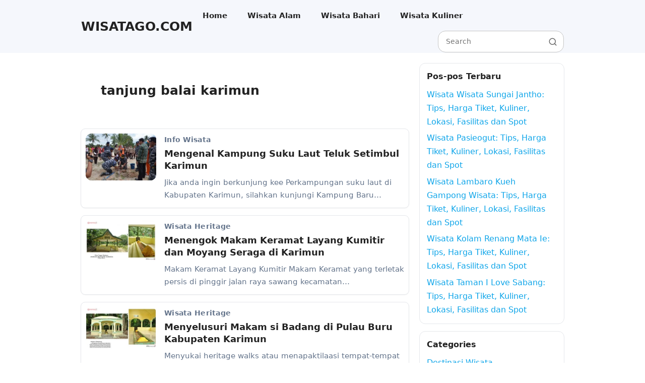

--- FILE ---
content_type: text/html; charset=UTF-8
request_url: https://wisatago.com/tag/tanjung-balai-karimun/
body_size: 34144
content:
<!DOCTYPE html>
<html lang="en-US">
<head>
<meta name="viewport" content="width=device-width, initial-scale=1.0">
<meta charset="UTF-8">
<meta name='robots' content='max-image-preview:large' />
<meta name="generator" content="WordPress 6.9" />
<meta name="msapplication-TileImage" content="https://wisatago.com/wp-content/uploads/2016/09/cropped-Go_logo-270x270.png" />
<meta name="google-site-verification" content="CBOynHdWWX8Yewjx0QJuL6Vq2eCbGLgzz0HWtS4DH5E" />



<script id="bv-lazyload-images" data-cfasync="false" bv-exclude="true">var __defProp=Object.defineProperty;var __name=(target,value)=>__defProp(target,"name",{value,configurable:!0});var bv_lazyload_event_listener="load",bv_lazyload_events=["mousemove","click","keydown","wheel","touchmove","touchend"],bv_use_srcset_attr=!1,bv_style_observer,img_observer,picture_lazy_observer;bv_lazyload_event_listener=="load"?window.addEventListener("load",event=>{handle_lazyload_images()}):bv_lazyload_event_listener=="readystatechange"&&document.addEventListener("readystatechange",event=>{document.readyState==="interactive"&&handle_lazyload_images()});function add_lazyload_image_event_listeners(handle_lazyload_images2){bv_lazyload_events.forEach(function(event){document.addEventListener(event,handle_lazyload_images2,!0)})}__name(add_lazyload_image_event_listeners,"add_lazyload_image_event_listeners");function remove_lazyload_image_event_listeners(){bv_lazyload_events.forEach(function(event){document.removeEventListener(event,handle_lazyload_images,!0)})}__name(remove_lazyload_image_event_listeners,"remove_lazyload_image_event_listeners");function bv_replace_lazyloaded_image_url(element2){let src_value=element2.getAttribute("bv-data-src"),srcset_value=element2.getAttribute("bv-data-srcset"),currentSrc=element2.getAttribute("src");currentSrc&&currentSrc.startsWith("data:image/svg+xml")&&(bv_use_srcset_attr&&srcset_value&&element2.setAttribute("srcset",srcset_value),src_value&&element2.setAttribute("src",src_value))}__name(bv_replace_lazyloaded_image_url,"bv_replace_lazyloaded_image_url");function bv_replace_inline_style_image_url(element2){let bv_style_attr=element2.getAttribute("bv-data-style");if(console.log(bv_style_attr),bv_style_attr){let currentStyles=element2.getAttribute("style")||"",newStyle=currentStyles+(currentStyles?";":"")+bv_style_attr;element2.setAttribute("style",newStyle)}else console.log("BV_STYLE_ATTRIBUTE_NOT_FOUND : "+entry)}__name(bv_replace_inline_style_image_url,"bv_replace_inline_style_image_url");function handleLazyloadImages(entries){entries.map(entry2=>{entry2.isIntersecting&&(bv_replace_lazyloaded_image_url(entry2.target),img_observer.unobserve(entry2.target))})}__name(handleLazyloadImages,"handleLazyloadImages");function handleOnscreenInlineStyleImages(entries){entries.map(entry2=>{entry2.isIntersecting&&(bv_replace_inline_style_image_url(entry2.target),bv_style_observer.unobserve(entry2.target))})}__name(handleOnscreenInlineStyleImages,"handleOnscreenInlineStyleImages");function handlePictureTags(entries){entries.map(entry2=>{entry2.isIntersecting&&(bv_replace_picture_tag_url(entry2.target),picture_lazy_observer.unobserve(entry2.target))})}__name(handlePictureTags,"handlePictureTags");function bv_replace_picture_tag_url(element2){const child_elements=element2.children;for(let i=0;i<child_elements.length;i++){let child_elem=child_elements[i],_srcset=child_elem.getAttribute("bv-data-srcset"),_src=child_elem.getAttribute("bv-data-src");_srcset&&child_elem.setAttribute("srcset",_srcset),_src&&child_elem.setAttribute("src",_src),bv_replace_picture_tag_url(child_elem)}}__name(bv_replace_picture_tag_url,"bv_replace_picture_tag_url"),"IntersectionObserver"in window&&(bv_style_observer=new IntersectionObserver(handleOnscreenInlineStyleImages),img_observer=new IntersectionObserver(handleLazyloadImages),picture_lazy_observer=new IntersectionObserver(handlePictureTags));function handle_lazyload_images(){"IntersectionObserver"in window?(document.querySelectorAll(".bv-lazyload-bg-style").forEach(target_element=>{bv_style_observer.observe(target_element)}),document.querySelectorAll(".bv-lazyload-tag-img").forEach(img_element=>{img_observer.observe(img_element)}),document.querySelectorAll(".bv-lazyload-picture").forEach(picture_element=>{picture_lazy_observer.observe(picture_element)})):(document.querySelectorAll(".bv-lazyload-bg-style").forEach(target_element=>{bv_replace_inline_style_image_url(target_element)}),document.querySelectorAll(".bv-lazyload-tag-img").forEach(target_element=>{bv_replace_lazyloaded_image_url(target_element)}),document.querySelectorAll(".bv-lazyload-picture").forEach(picture_element=>{bv_replace_picture_tag_url(element)}))}__name(handle_lazyload_images,"handle_lazyload_images");
</script>

<script id="bv-dl-scripts-list" data-cfasync="false" bv-exclude="true">
var scriptAttrs = [{"attrs":{"src":"https:\/\/pagead2.googlesyndication.com\/pagead\/js\/adsbygoogle.js?client=ca-pub-2444337426787203","crossorigin":"anonymous","defer":true,"data-cfasync":"false","async":false,"bv_inline_delayed":false},"bv_unique_id":"ltEkSCafLvaZmT0POJ5c","reference":0},{"attrs":{"id":"generate-a11y","defer":true,"data-cfasync":"false","bv_inline_delayed":true,"type":"text\/javascript","async":false},"bv_unique_id":"DmVk0i2COLMNIFPJdg95","reference":1},{"attrs":{"id":"generate-menu-js-before","defer":true,"data-cfasync":"false","bv_inline_delayed":true,"type":"text\/javascript","async":false},"bv_unique_id":"VVPTZjgrxUFMlTGHXPA2","reference":2},{"attrs":{"src":"https:\/\/wisatago.com\/wp-content\/uploads\/al_opt_content\/SCRIPT\/wisatago.com\/.\/wp-content\/themes\/generatepress\/assets\/js\/69592129c6af5af9588dc2a4\/69592129c6af5af9588dc2a4-67148b2ff82038d0faf6385f182c5644_menu.min.js?ver=3.6.0","id":"generate-menu-js","defer":true,"data-cfasync":"false","async":false,"bv_inline_delayed":false},"bv_unique_id":"9n7NQi8809InTsAg02kK","reference":3},{"attrs":{"type":"module","defer":true,"data-cfasync":"false","bv_inline_delayed":true,"async":false},"bv_unique_id":"FRikkqNyoRDYfQ6jERuH","reference":4},{"attrs":{"src":"data:text\/javascript;base64, [base64]","id":"bv-trigger-listener","type":"text\/javascript","defer":true,"async":false},"bv_unique_id":"d6fe9c24159ed4a27d224d91c70f8fdc","reference":100000000}];
</script>
<script id="bv-web-worker" type="javascript/worker" data-cfasync="false" bv-exclude="true">var __defProp=Object.defineProperty;var __name=(target,value)=>__defProp(target,"name",{value,configurable:!0});self.onmessage=function(e){var counter=e.data.fetch_urls.length;e.data.fetch_urls.forEach(function(fetch_url){loadUrl(fetch_url,function(){console.log("DONE: "+fetch_url),counter=counter-1,counter===0&&self.postMessage({status:"SUCCESS"})})})};async function loadUrl(fetch_url,callback){try{var request=new Request(fetch_url,{mode:"no-cors",redirect:"follow"});await fetch(request),callback()}catch(fetchError){console.log("Fetch Error loading URL:",fetchError);try{var xhr=new XMLHttpRequest;xhr.onerror=callback,xhr.onload=callback,xhr.responseType="blob",xhr.open("GET",fetch_url,!0),xhr.send()}catch(xhrError){console.log("XHR Error loading URL:",xhrError),callback()}}}__name(loadUrl,"loadUrl");
</script>
<script id="bv-web-worker-handler" data-cfasync="false" bv-exclude="true">var __defProp=Object.defineProperty;var __name=(target,value)=>__defProp(target,"name",{value,configurable:!0});if(typeof scriptAttrs<"u"&&Array.isArray(scriptAttrs)&&scriptAttrs.length>0){const lastElement=scriptAttrs[scriptAttrs.length-1];if(lastElement.attrs&&lastElement.attrs.id==="bv-trigger-listener"){var bv_custom_ready_state_value="loading";Object.defineProperty(document,"readyState",{get:__name(function(){return bv_custom_ready_state_value},"get"),set:__name(function(){},"set")})}}if(typeof scriptAttrs>"u"||!Array.isArray(scriptAttrs))var scriptAttrs=[];if(typeof linkStyleAttrs>"u"||!Array.isArray(linkStyleAttrs))var linkStyleAttrs=[];function isMobileDevice(){return window.innerWidth<=500}__name(isMobileDevice,"isMobileDevice");var js_dom_loaded=!1;document.addEventListener("DOMContentLoaded",()=>{js_dom_loaded=!0});const EVENTS=["mousemove","click","keydown","wheel","touchmove","touchend"];var scriptUrls=[],styleUrls=[],bvEventCalled=!1,workerFinished=!1,functionExec=!1,scriptsInjected=!1,stylesInjected=!1,bv_load_event_fired=!1,autoInjectTimerStarted=!1;const BV_AUTO_INJECT_ENABLED=!0,BV_DESKTOP_AUTO_INJECT_DELAY=1e3,BV_MOBILE_AUTO_INJECT_DELAY=1e4,BV_WORKER_TIMEOUT_DURATION=3e3;scriptAttrs.forEach((scriptAttr,index)=>{scriptAttr.attrs.src&&!scriptAttr.attrs.src.includes("data:text/javascript")&&(scriptUrls[index]=scriptAttr.attrs.src)}),linkStyleAttrs.forEach((linkAttr,index)=>{styleUrls[index]=linkAttr.attrs.href});var fetchUrls=scriptUrls.concat(styleUrls);function addEventListeners(bvEventHandler2){EVENTS.forEach(function(event){document.addEventListener(event,bvEventFired,!0),document.addEventListener(event,bvEventHandler2,!0)})}__name(addEventListeners,"addEventListeners");function removeEventListeners(){EVENTS.forEach(function(event){document.removeEventListener(event,bvEventHandler,!0)})}__name(removeEventListeners,"removeEventListeners");function bvEventFired(){bvEventCalled||(bvEventCalled=!0,workerFinished=!0)}__name(bvEventFired,"bvEventFired");function bvGetElement(attributes,element){Object.keys(attributes).forEach(function(attr){attr==="async"?element.async=attributes[attr]:attr==="innerHTML"?element.innerHTML=atob(attributes[attr]):element.setAttribute(attr,attributes[attr])})}__name(bvGetElement,"bvGetElement");function bvAddElement(attr,element){var attributes=attr.attrs;if(attributes.bv_inline_delayed){let bvScriptId=attr.bv_unique_id,bvScriptElement=document.querySelector("[bv_unique_id='"+bvScriptId+"']");bvScriptElement?(!attributes.innerHTML&&!attributes.src&&bvScriptElement.textContent.trim()!==""&&(attributes.src="data:text/javascript;base64, "+btoa(unescape(encodeURIComponent(bvScriptElement.textContent)))),bvGetElement(attributes,element),bvScriptElement.after(element)):console.log(`Script not found for ${bvScriptId}`)}else{bvGetElement(attributes,element);var templateId=attr.bv_unique_id,targetElement=document.querySelector("[id='"+templateId+"']");targetElement&&targetElement.after(element)}}__name(bvAddElement,"bvAddElement");function injectStyles(){if(stylesInjected){console.log("Styles already injected, skipping");return}stylesInjected=!0,document.querySelectorAll('style[type="bv_inline_delayed_css"], template[id]').forEach(element=>{if(element.tagName.toLowerCase()==="style"){var new_style=document.createElement("style");new_style.type="text/css",new_style.textContent=element.textContent,element.after(new_style),new_style.parentNode?element.remove():console.log("PARENT NODE NOT FOUND")}else if(element.tagName.toLowerCase()==="template"){var templateId=element.id,linkStyleAttr=linkStyleAttrs.find(attr=>attr.bv_unique_id===templateId);if(linkStyleAttr){var link=document.createElement("link");bvAddElement(linkStyleAttr,link),element.parentNode&&element.parentNode.replaceChild(link,element),console.log("EXTERNAL STYLE ADDED")}else console.log(`No linkStyleAttr found for template ID ${templateId}`)}}),linkStyleAttrs.forEach((linkStyleAttr,index)=>{console.log("STYLE ADDED");var element=document.createElement("link");bvAddElement(linkStyleAttr,element)})}__name(injectStyles,"injectStyles");function injectScripts(){if(scriptsInjected){console.log("Scripts already injected, skipping");return}scriptsInjected=!0;let last_script_element;scriptAttrs.forEach((scriptAttr,index)=>{if(bv_custom_ready_state_value==="loading"&&scriptAttr.attrs&&scriptAttr.attrs.is_first_defer_element===!0)if(last_script_element){const readyStateScript=document.createElement("script");readyStateScript.src="data:text/javascript;base64, "+btoa(unescape(encodeURIComponent("bv_custom_ready_state_value = 'interactive';"))),readyStateScript.async=!1,last_script_element.after(readyStateScript)}else bv_custom_ready_state_value="interactive",console.log('Ready state manually set to "interactive"');console.log("JS ADDED");var element=document.createElement("script");last_script_element=element,bvAddElement(scriptAttr,element)})}__name(injectScripts,"injectScripts");function bvEventHandler(){console.log("EVENT FIRED"),js_dom_loaded&&bvEventCalled&&workerFinished&&!functionExec&&(functionExec=!0,injectStyles(),injectScripts(),removeEventListeners())}__name(bvEventHandler,"bvEventHandler");function autoInjectScriptsAfterLoad(){js_dom_loaded&&workerFinished&&!scriptsInjected&&!stylesInjected&&(console.log("Auto-injecting styles and scripts after timer"),injectStyles(),injectScripts())}__name(autoInjectScriptsAfterLoad,"autoInjectScriptsAfterLoad");function startAutoInjectTimer(){if(BV_AUTO_INJECT_ENABLED&&!autoInjectTimerStarted&&bv_load_event_fired&&!bvEventCalled){autoInjectTimerStarted=!0;var delay=isMobileDevice()?BV_MOBILE_AUTO_INJECT_DELAY:BV_DESKTOP_AUTO_INJECT_DELAY;console.log("Starting auto-inject timer with delay: "+delay+"ms"),setTimeout(function(){autoInjectScriptsAfterLoad()},delay)}}__name(startAutoInjectTimer,"startAutoInjectTimer"),addEventListeners(bvEventHandler);var requestObject=window.URL||window.webkitURL,bvWorker=new Worker(requestObject.createObjectURL(new Blob([document.getElementById("bv-web-worker").textContent],{type:"text/javascript"})));bvWorker.onmessage=function(e){e.data.status==="SUCCESS"&&(console.log("WORKER_FINISHED"),workerFinished=!0,bvEventHandler(),startAutoInjectTimer())},addEventListener("load",()=>{bvEventHandler(),bv_call_fetch_urls(),bv_load_event_fired=!0});function bv_call_fetch_urls(){!bv_load_event_fired&&!workerFinished&&(bvWorker.postMessage({fetch_urls:fetchUrls}),bv_initiate_worker_timer())}__name(bv_call_fetch_urls,"bv_call_fetch_urls"),setTimeout(function(){bv_call_fetch_urls()},5e3);function bv_initiate_worker_timer(){setTimeout(function(){workerFinished||(console.log("WORKER_TIMEDOUT"),workerFinished=!0,bvWorker.terminate()),bvEventHandler(),startAutoInjectTimer()},BV_WORKER_TIMEOUT_DURATION)}__name(bv_initiate_worker_timer,"bv_initiate_worker_timer");
</script>

	
	<title>tanjung balai karimun &#8211; WISATAGO.COM</title>

<link rel="alternate" type="application/rss+xml" title="WISATAGO.COM &raquo; Feed" href="https://wisatago.com/feed/" />
<link rel="alternate" type="application/rss+xml" title="WISATAGO.COM &raquo; Comments Feed" href="https://wisatago.com/comments/feed/" />
<link rel="alternate" type="application/rss+xml" title="WISATAGO.COM &raquo; tanjung balai karimun Tag Feed" href="https://wisatago.com/tag/tanjung-balai-karimun/feed/" />
<style id='wp-img-auto-sizes-contain-inline-css'>
img:is([sizes=auto i],[sizes^="auto," i]){contain-intrinsic-size:3000px 1500px}
/*# sourceURL=wp-img-auto-sizes-contain-inline-css */
</style>
<style id='wp-emoji-styles-inline-css'>

	img.wp-smiley, img.emoji {
		display: inline !important;
		border: none !important;
		box-shadow: none !important;
		height: 1em !important;
		width: 1em !important;
		margin: 0 0.07em !important;
		vertical-align: -0.1em !important;
		background: none !important;
		padding: 0 !important;
	}
/*# sourceURL=wp-emoji-styles-inline-css */
</style>
<style id='wp-block-library-inline-css'>
:root{--wp-block-synced-color:#7a00df;--wp-block-synced-color--rgb:122,0,223;--wp-bound-block-color:var(--wp-block-synced-color);--wp-editor-canvas-background:#ddd;--wp-admin-theme-color:#007cba;--wp-admin-theme-color--rgb:0,124,186;--wp-admin-theme-color-darker-10:#006ba1;--wp-admin-theme-color-darker-10--rgb:0,107,160.5;--wp-admin-theme-color-darker-20:#005a87;--wp-admin-theme-color-darker-20--rgb:0,90,135;--wp-admin-border-width-focus:2px}@media (min-resolution:192dpi){:root{--wp-admin-border-width-focus:1.5px}}.wp-element-button{cursor:pointer}:root .has-very-light-gray-background-color{background-color:#eee}:root .has-very-dark-gray-background-color{background-color:#313131}:root .has-very-light-gray-color{color:#eee}:root .has-very-dark-gray-color{color:#313131}:root .has-vivid-green-cyan-to-vivid-cyan-blue-gradient-background{background:linear-gradient(135deg,#00d084,#0693e3)}:root .has-purple-crush-gradient-background{background:linear-gradient(135deg,#34e2e4,#4721fb 50%,#ab1dfe)}:root .has-hazy-dawn-gradient-background{background:linear-gradient(135deg,#faaca8,#dad0ec)}:root .has-subdued-olive-gradient-background{background:linear-gradient(135deg,#fafae1,#67a671)}:root .has-atomic-cream-gradient-background{background:linear-gradient(135deg,#fdd79a,#004a59)}:root .has-nightshade-gradient-background{background:linear-gradient(135deg,#330968,#31cdcf)}:root .has-midnight-gradient-background{background:linear-gradient(135deg,#020381,#2874fc)}:root{--wp--preset--font-size--normal:16px;--wp--preset--font-size--huge:42px}.has-regular-font-size{font-size:1em}.has-larger-font-size{font-size:2.625em}.has-normal-font-size{font-size:var(--wp--preset--font-size--normal)}.has-huge-font-size{font-size:var(--wp--preset--font-size--huge)}.has-text-align-center{text-align:center}.has-text-align-left{text-align:left}.has-text-align-right{text-align:right}.has-fit-text{white-space:nowrap!important}#end-resizable-editor-section{display:none}.aligncenter{clear:both}.items-justified-left{justify-content:flex-start}.items-justified-center{justify-content:center}.items-justified-right{justify-content:flex-end}.items-justified-space-between{justify-content:space-between}.screen-reader-text{border:0;clip-path:inset(50%);height:1px;margin:-1px;overflow:hidden;padding:0;position:absolute;width:1px;word-wrap:normal!important}.screen-reader-text:focus{background-color:#ddd;clip-path:none;color:#444;display:block;font-size:1em;height:auto;left:5px;line-height:normal;padding:15px 23px 14px;text-decoration:none;top:5px;width:auto;z-index:100000}html :where(.has-border-color){border-style:solid}html :where([style*=border-top-color]){border-top-style:solid}html :where([style*=border-right-color]){border-right-style:solid}html :where([style*=border-bottom-color]){border-bottom-style:solid}html :where([style*=border-left-color]){border-left-style:solid}html :where([style*=border-width]){border-style:solid}html :where([style*=border-top-width]){border-top-style:solid}html :where([style*=border-right-width]){border-right-style:solid}html :where([style*=border-bottom-width]){border-bottom-style:solid}html :where([style*=border-left-width]){border-left-style:solid}html :where(img[class*=wp-image-]){height:auto;max-width:100%}:where(figure){margin:0 0 1em}html :where(.is-position-sticky){--wp-admin--admin-bar--position-offset:var(--wp-admin--admin-bar--height,0px)}@media screen and (max-width:600px){html :where(.is-position-sticky){--wp-admin--admin-bar--position-offset:0px}}

/*# sourceURL=wp-block-library-inline-css */
</style><style id='global-styles-inline-css'>
:root{--wp--preset--aspect-ratio--square: 1;--wp--preset--aspect-ratio--4-3: 4/3;--wp--preset--aspect-ratio--3-4: 3/4;--wp--preset--aspect-ratio--3-2: 3/2;--wp--preset--aspect-ratio--2-3: 2/3;--wp--preset--aspect-ratio--16-9: 16/9;--wp--preset--aspect-ratio--9-16: 9/16;--wp--preset--color--black: #000000;--wp--preset--color--cyan-bluish-gray: #abb8c3;--wp--preset--color--white: #ffffff;--wp--preset--color--pale-pink: #f78da7;--wp--preset--color--vivid-red: #cf2e2e;--wp--preset--color--luminous-vivid-orange: #ff6900;--wp--preset--color--luminous-vivid-amber: #fcb900;--wp--preset--color--light-green-cyan: #7bdcb5;--wp--preset--color--vivid-green-cyan: #00d084;--wp--preset--color--pale-cyan-blue: #8ed1fc;--wp--preset--color--vivid-cyan-blue: #0693e3;--wp--preset--color--vivid-purple: #9b51e0;--wp--preset--color--contrast: var(--contrast);--wp--preset--color--contrast-2: var(--contrast-2);--wp--preset--color--contrast-3: var(--contrast-3);--wp--preset--color--base: var(--base);--wp--preset--color--base-2: var(--base-2);--wp--preset--color--base-3: var(--base-3);--wp--preset--color--accent: var(--accent);--wp--preset--gradient--vivid-cyan-blue-to-vivid-purple: linear-gradient(135deg,rgb(6,147,227) 0%,rgb(155,81,224) 100%);--wp--preset--gradient--light-green-cyan-to-vivid-green-cyan: linear-gradient(135deg,rgb(122,220,180) 0%,rgb(0,208,130) 100%);--wp--preset--gradient--luminous-vivid-amber-to-luminous-vivid-orange: linear-gradient(135deg,rgb(252,185,0) 0%,rgb(255,105,0) 100%);--wp--preset--gradient--luminous-vivid-orange-to-vivid-red: linear-gradient(135deg,rgb(255,105,0) 0%,rgb(207,46,46) 100%);--wp--preset--gradient--very-light-gray-to-cyan-bluish-gray: linear-gradient(135deg,rgb(238,238,238) 0%,rgb(169,184,195) 100%);--wp--preset--gradient--cool-to-warm-spectrum: linear-gradient(135deg,rgb(74,234,220) 0%,rgb(151,120,209) 20%,rgb(207,42,186) 40%,rgb(238,44,130) 60%,rgb(251,105,98) 80%,rgb(254,248,76) 100%);--wp--preset--gradient--blush-light-purple: linear-gradient(135deg,rgb(255,206,236) 0%,rgb(152,150,240) 100%);--wp--preset--gradient--blush-bordeaux: linear-gradient(135deg,rgb(254,205,165) 0%,rgb(254,45,45) 50%,rgb(107,0,62) 100%);--wp--preset--gradient--luminous-dusk: linear-gradient(135deg,rgb(255,203,112) 0%,rgb(199,81,192) 50%,rgb(65,88,208) 100%);--wp--preset--gradient--pale-ocean: linear-gradient(135deg,rgb(255,245,203) 0%,rgb(182,227,212) 50%,rgb(51,167,181) 100%);--wp--preset--gradient--electric-grass: linear-gradient(135deg,rgb(202,248,128) 0%,rgb(113,206,126) 100%);--wp--preset--gradient--midnight: linear-gradient(135deg,rgb(2,3,129) 0%,rgb(40,116,252) 100%);--wp--preset--font-size--small: 13px;--wp--preset--font-size--medium: 20px;--wp--preset--font-size--large: 36px;--wp--preset--font-size--x-large: 42px;--wp--preset--spacing--20: 0.44rem;--wp--preset--spacing--30: 0.67rem;--wp--preset--spacing--40: 1rem;--wp--preset--spacing--50: 1.5rem;--wp--preset--spacing--60: 2.25rem;--wp--preset--spacing--70: 3.38rem;--wp--preset--spacing--80: 5.06rem;--wp--preset--shadow--natural: 6px 6px 9px rgba(0, 0, 0, 0.2);--wp--preset--shadow--deep: 12px 12px 50px rgba(0, 0, 0, 0.4);--wp--preset--shadow--sharp: 6px 6px 0px rgba(0, 0, 0, 0.2);--wp--preset--shadow--outlined: 6px 6px 0px -3px rgb(255, 255, 255), 6px 6px rgb(0, 0, 0);--wp--preset--shadow--crisp: 6px 6px 0px rgb(0, 0, 0);}:where(.is-layout-flex){gap: 0.5em;}:where(.is-layout-grid){gap: 0.5em;}body .is-layout-flex{display: flex;}.is-layout-flex{flex-wrap: wrap;align-items: center;}.is-layout-flex > :is(*, div){margin: 0;}body .is-layout-grid{display: grid;}.is-layout-grid > :is(*, div){margin: 0;}:where(.wp-block-columns.is-layout-flex){gap: 2em;}:where(.wp-block-columns.is-layout-grid){gap: 2em;}:where(.wp-block-post-template.is-layout-flex){gap: 1.25em;}:where(.wp-block-post-template.is-layout-grid){gap: 1.25em;}.has-black-color{color: var(--wp--preset--color--black) !important;}.has-cyan-bluish-gray-color{color: var(--wp--preset--color--cyan-bluish-gray) !important;}.has-white-color{color: var(--wp--preset--color--white) !important;}.has-pale-pink-color{color: var(--wp--preset--color--pale-pink) !important;}.has-vivid-red-color{color: var(--wp--preset--color--vivid-red) !important;}.has-luminous-vivid-orange-color{color: var(--wp--preset--color--luminous-vivid-orange) !important;}.has-luminous-vivid-amber-color{color: var(--wp--preset--color--luminous-vivid-amber) !important;}.has-light-green-cyan-color{color: var(--wp--preset--color--light-green-cyan) !important;}.has-vivid-green-cyan-color{color: var(--wp--preset--color--vivid-green-cyan) !important;}.has-pale-cyan-blue-color{color: var(--wp--preset--color--pale-cyan-blue) !important;}.has-vivid-cyan-blue-color{color: var(--wp--preset--color--vivid-cyan-blue) !important;}.has-vivid-purple-color{color: var(--wp--preset--color--vivid-purple) !important;}.has-black-background-color{background-color: var(--wp--preset--color--black) !important;}.has-cyan-bluish-gray-background-color{background-color: var(--wp--preset--color--cyan-bluish-gray) !important;}.has-white-background-color{background-color: var(--wp--preset--color--white) !important;}.has-pale-pink-background-color{background-color: var(--wp--preset--color--pale-pink) !important;}.has-vivid-red-background-color{background-color: var(--wp--preset--color--vivid-red) !important;}.has-luminous-vivid-orange-background-color{background-color: var(--wp--preset--color--luminous-vivid-orange) !important;}.has-luminous-vivid-amber-background-color{background-color: var(--wp--preset--color--luminous-vivid-amber) !important;}.has-light-green-cyan-background-color{background-color: var(--wp--preset--color--light-green-cyan) !important;}.has-vivid-green-cyan-background-color{background-color: var(--wp--preset--color--vivid-green-cyan) !important;}.has-pale-cyan-blue-background-color{background-color: var(--wp--preset--color--pale-cyan-blue) !important;}.has-vivid-cyan-blue-background-color{background-color: var(--wp--preset--color--vivid-cyan-blue) !important;}.has-vivid-purple-background-color{background-color: var(--wp--preset--color--vivid-purple) !important;}.has-black-border-color{border-color: var(--wp--preset--color--black) !important;}.has-cyan-bluish-gray-border-color{border-color: var(--wp--preset--color--cyan-bluish-gray) !important;}.has-white-border-color{border-color: var(--wp--preset--color--white) !important;}.has-pale-pink-border-color{border-color: var(--wp--preset--color--pale-pink) !important;}.has-vivid-red-border-color{border-color: var(--wp--preset--color--vivid-red) !important;}.has-luminous-vivid-orange-border-color{border-color: var(--wp--preset--color--luminous-vivid-orange) !important;}.has-luminous-vivid-amber-border-color{border-color: var(--wp--preset--color--luminous-vivid-amber) !important;}.has-light-green-cyan-border-color{border-color: var(--wp--preset--color--light-green-cyan) !important;}.has-vivid-green-cyan-border-color{border-color: var(--wp--preset--color--vivid-green-cyan) !important;}.has-pale-cyan-blue-border-color{border-color: var(--wp--preset--color--pale-cyan-blue) !important;}.has-vivid-cyan-blue-border-color{border-color: var(--wp--preset--color--vivid-cyan-blue) !important;}.has-vivid-purple-border-color{border-color: var(--wp--preset--color--vivid-purple) !important;}.has-vivid-cyan-blue-to-vivid-purple-gradient-background{background: var(--wp--preset--gradient--vivid-cyan-blue-to-vivid-purple) !important;}.has-light-green-cyan-to-vivid-green-cyan-gradient-background{background: var(--wp--preset--gradient--light-green-cyan-to-vivid-green-cyan) !important;}.has-luminous-vivid-amber-to-luminous-vivid-orange-gradient-background{background: var(--wp--preset--gradient--luminous-vivid-amber-to-luminous-vivid-orange) !important;}.has-luminous-vivid-orange-to-vivid-red-gradient-background{background: var(--wp--preset--gradient--luminous-vivid-orange-to-vivid-red) !important;}.has-very-light-gray-to-cyan-bluish-gray-gradient-background{background: var(--wp--preset--gradient--very-light-gray-to-cyan-bluish-gray) !important;}.has-cool-to-warm-spectrum-gradient-background{background: var(--wp--preset--gradient--cool-to-warm-spectrum) !important;}.has-blush-light-purple-gradient-background{background: var(--wp--preset--gradient--blush-light-purple) !important;}.has-blush-bordeaux-gradient-background{background: var(--wp--preset--gradient--blush-bordeaux) !important;}.has-luminous-dusk-gradient-background{background: var(--wp--preset--gradient--luminous-dusk) !important;}.has-pale-ocean-gradient-background{background: var(--wp--preset--gradient--pale-ocean) !important;}.has-electric-grass-gradient-background{background: var(--wp--preset--gradient--electric-grass) !important;}.has-midnight-gradient-background{background: var(--wp--preset--gradient--midnight) !important;}.has-small-font-size{font-size: var(--wp--preset--font-size--small) !important;}.has-medium-font-size{font-size: var(--wp--preset--font-size--medium) !important;}.has-large-font-size{font-size: var(--wp--preset--font-size--large) !important;}.has-x-large-font-size{font-size: var(--wp--preset--font-size--x-large) !important;}
/*# sourceURL=global-styles-inline-css */
</style>

<style id='classic-theme-styles-inline-css'>
/*! This file is auto-generated */
.wp-block-button__link{color:#fff;background-color:#32373c;border-radius:9999px;box-shadow:none;text-decoration:none;padding:calc(.667em + 2px) calc(1.333em + 2px);font-size:1.125em}.wp-block-file__button{background:#32373c;color:#fff;text-decoration:none}
/*# sourceURL=/wp-includes/css/classic-themes.min.css */
</style>
<link rel='stylesheet' id='gp-child-arief-style-css' href='https://wisatago.com/wp-content/themes/gp-child/style.css?ver=1.0.0' media='all' />
<link rel='stylesheet' id='generate-style-css' href='https://wisatago.com/wp-content/themes/generatepress/assets/css/main.min.css?ver=3.6.0' media='all' />
<style id='generate-style-inline-css'>
body{background-color:#ffffff;color:var(--contrast);}a{color:var(--accent);}a{text-decoration:underline;}.entry-title a, .site-branding a, a.button, .wp-block-button__link, .main-navigation a{text-decoration:none;}a:hover, a:focus, a:active{color:var(--contrast);}.wp-block-group__inner-container{max-width:1200px;margin-left:auto;margin-right:auto;}:root{--contrast:#222222;--contrast-2:#575760;--contrast-3:#b2b2be;--base:#f0f0f0;--base-2:#f7f8f9;--base-3:#ffffff;--accent:#1e73be;}:root .has-contrast-color{color:var(--contrast);}:root .has-contrast-background-color{background-color:var(--contrast);}:root .has-contrast-2-color{color:var(--contrast-2);}:root .has-contrast-2-background-color{background-color:var(--contrast-2);}:root .has-contrast-3-color{color:var(--contrast-3);}:root .has-contrast-3-background-color{background-color:var(--contrast-3);}:root .has-base-color{color:var(--base);}:root .has-base-background-color{background-color:var(--base);}:root .has-base-2-color{color:var(--base-2);}:root .has-base-2-background-color{background-color:var(--base-2);}:root .has-base-3-color{color:var(--base-3);}:root .has-base-3-background-color{background-color:var(--base-3);}:root .has-accent-color{color:var(--accent);}:root .has-accent-background-color{background-color:var(--accent);}.top-bar{background-color:#636363;color:#ffffff;}.top-bar a{color:#ffffff;}.top-bar a:hover{color:#303030;}.site-header{background-color:#f5f7fc;}.main-title a,.main-title a:hover{color:var(--contrast);}.site-description{color:var(--contrast-2);}.mobile-menu-control-wrapper .menu-toggle,.mobile-menu-control-wrapper .menu-toggle:hover,.mobile-menu-control-wrapper .menu-toggle:focus,.has-inline-mobile-toggle #site-navigation.toggled{background-color:rgba(0, 0, 0, 0.02);}.main-navigation,.main-navigation ul ul{background-color:#f5f7fc;}.main-navigation .main-nav ul li a, .main-navigation .menu-toggle, .main-navigation .menu-bar-items{color:var(--contrast);}.main-navigation .main-nav ul li:not([class*="current-menu-"]):hover > a, .main-navigation .main-nav ul li:not([class*="current-menu-"]):focus > a, .main-navigation .main-nav ul li.sfHover:not([class*="current-menu-"]) > a, .main-navigation .menu-bar-item:hover > a, .main-navigation .menu-bar-item.sfHover > a{color:var(--accent);}button.menu-toggle:hover,button.menu-toggle:focus{color:var(--contrast);}.main-navigation .main-nav ul li[class*="current-menu-"] > a{color:var(--accent);}.navigation-search input[type="search"],.navigation-search input[type="search"]:active, .navigation-search input[type="search"]:focus, .main-navigation .main-nav ul li.search-item.active > a, .main-navigation .menu-bar-items .search-item.active > a{color:var(--accent);}.main-navigation ul ul{background-color:var(--base);}.separate-containers .inside-article, .separate-containers .comments-area, .separate-containers .page-header, .one-container .container, .separate-containers .paging-navigation, .inside-page-header{background-color:var(--base-3);}.entry-title a{color:var(--contrast);}.entry-title a:hover{color:var(--contrast-2);}.entry-meta{color:var(--contrast-2);}.sidebar .widget{background-color:var(--base-3);}.footer-widgets{background-color:var(--base-3);}.site-info{background-color:var(--base-3);}input[type="text"],input[type="email"],input[type="url"],input[type="password"],input[type="search"],input[type="tel"],input[type="number"],textarea,select{color:var(--contrast);background-color:var(--base-2);border-color:var(--base);}input[type="text"]:focus,input[type="email"]:focus,input[type="url"]:focus,input[type="password"]:focus,input[type="search"]:focus,input[type="tel"]:focus,input[type="number"]:focus,textarea:focus,select:focus{color:var(--contrast);background-color:var(--base-2);border-color:var(--contrast-3);}button,html input[type="button"],input[type="reset"],input[type="submit"],a.button,a.wp-block-button__link:not(.has-background){color:#ffffff;background-color:#55555e;}button:hover,html input[type="button"]:hover,input[type="reset"]:hover,input[type="submit"]:hover,a.button:hover,button:focus,html input[type="button"]:focus,input[type="reset"]:focus,input[type="submit"]:focus,a.button:focus,a.wp-block-button__link:not(.has-background):active,a.wp-block-button__link:not(.has-background):focus,a.wp-block-button__link:not(.has-background):hover{color:#ffffff;background-color:#3f4047;}a.generate-back-to-top{background-color:rgba( 0,0,0,0.4 );color:#ffffff;}a.generate-back-to-top:hover,a.generate-back-to-top:focus{background-color:rgba( 0,0,0,0.6 );color:#ffffff;}:root{--gp-search-modal-bg-color:var(--base-3);--gp-search-modal-text-color:var(--contrast);--gp-search-modal-overlay-bg-color:rgba(0,0,0,0.2);}@media (max-width:768px){.main-navigation .menu-bar-item:hover > a, .main-navigation .menu-bar-item.sfHover > a{background:none;color:var(--contrast);}}.nav-below-header .main-navigation .inside-navigation.grid-container, .nav-above-header .main-navigation .inside-navigation.grid-container{padding:0px 20px 0px 20px;}.site-main .wp-block-group__inner-container{padding:40px;}.separate-containers .paging-navigation{padding-top:20px;padding-bottom:20px;}.entry-content .alignwide, body:not(.no-sidebar) .entry-content .alignfull{margin-left:-40px;width:calc(100% + 80px);max-width:calc(100% + 80px);}.rtl .menu-item-has-children .dropdown-menu-toggle{padding-left:20px;}.rtl .main-navigation .main-nav ul li.menu-item-has-children > a{padding-right:20px;}@media (max-width:768px){.separate-containers .inside-article, .separate-containers .comments-area, .separate-containers .page-header, .separate-containers .paging-navigation, .one-container .site-content, .inside-page-header{padding:30px;}.site-main .wp-block-group__inner-container{padding:30px;}.inside-top-bar{padding-right:30px;padding-left:30px;}.inside-header{padding-right:30px;padding-left:30px;}.widget-area .widget{padding-top:30px;padding-right:30px;padding-bottom:30px;padding-left:30px;}.footer-widgets-container{padding-top:30px;padding-right:30px;padding-bottom:30px;padding-left:30px;}.inside-site-info{padding-right:30px;padding-left:30px;}.entry-content .alignwide, body:not(.no-sidebar) .entry-content .alignfull{margin-left:-30px;width:calc(100% + 60px);max-width:calc(100% + 60px);}.one-container .site-main .paging-navigation{margin-bottom:20px;}}/* End cached CSS */.is-right-sidebar{width:30%;}.is-left-sidebar{width:30%;}.site-content .content-area{width:70%;}@media (max-width:768px){.main-navigation .menu-toggle,.sidebar-nav-mobile:not(#sticky-placeholder){display:block;}.main-navigation ul,.gen-sidebar-nav,.main-navigation:not(.slideout-navigation):not(.toggled) .main-nav > ul,.has-inline-mobile-toggle #site-navigation .inside-navigation > *:not(.navigation-search):not(.main-nav){display:none;}.nav-align-right .inside-navigation,.nav-align-center .inside-navigation{justify-content:space-between;}.has-inline-mobile-toggle .mobile-menu-control-wrapper{display:flex;flex-wrap:wrap;}.has-inline-mobile-toggle .inside-header{flex-direction:row;text-align:left;flex-wrap:wrap;}.has-inline-mobile-toggle .header-widget,.has-inline-mobile-toggle #site-navigation{flex-basis:100%;}.nav-float-left .has-inline-mobile-toggle #site-navigation{order:10;}}
/*# sourceURL=generate-style-inline-css */
</style>
<link rel='stylesheet' id='generate-child-css' href='https://wisatago.com/wp-content/themes/gp-child/style.css?ver=1767379458' media='all' />
<link rel="https://api.w.org/" href="https://wisatago.com/wp-json/" /><link rel="alternate" title="JSON" type="application/json" href="https://wisatago.com/wp-json/wp/v2/tags/323" /><link rel="EditURI" type="application/rsd+xml" title="RSD" href="https://wisatago.com/xmlrpc.php?rsd" />

<link rel="icon" href="https://wisatago.com/wp-content/uploads/2016/09/cropped-Go_logo-32x32.png" sizes="32x32" />
<link rel="icon" href="https://wisatago.com/wp-content/uploads/2016/09/cropped-Go_logo-192x192.png" sizes="192x192" />
<link rel="apple-touch-icon" href="https://wisatago.com/wp-content/uploads/2016/09/cropped-Go_logo-180x180.png" />

		<style id="wp-custom-css">
			.blog .site-main article, .archive .site-main article {
    / border-bottom: 1px solid var(--border); /
    padding-bottom: 0.1rem;
    margin-bottom: 0.1rem;
}		</style>
		

<template id="ltEkSCafLvaZmT0POJ5c"></template>



</head>

<body class="archive tag tag-tanjung-balai-karimun tag-323 wp-embed-responsive wp-theme-generatepress wp-child-theme-gp-child right-sidebar nav-float-right separate-containers header-aligned-left dropdown-hover" itemtype="https://schema.org/Blog" itemscope>
	<a class="screen-reader-text skip-link" href="#content" title="Skip to content">Skip to content</a>		<header class="site-header has-inline-mobile-toggle" id="masthead" aria-label="Site"  itemtype="https://schema.org/WPHeader" itemscope>
			<div class="inside-header grid-container">
				<div class="site-branding">
						<p class="main-title" itemprop="headline">
					<a href="https://wisatago.com/" rel="home">WISATAGO.COM</a>
				</p>
						
					</div>	<nav class="main-navigation mobile-menu-control-wrapper" id="mobile-menu-control-wrapper" aria-label="Mobile Toggle">
				<button data-nav="site-navigation" class="menu-toggle" aria-controls="primary-menu" aria-expanded="false">
			<span class="gp-icon icon-menu-bars"><svg viewBox="0 0 512 512" aria-hidden="true" xmlns="http://www.w3.org/2000/svg" width="1em" height="1em"><path d="M0 96c0-13.255 10.745-24 24-24h464c13.255 0 24 10.745 24 24s-10.745 24-24 24H24c-13.255 0-24-10.745-24-24zm0 160c0-13.255 10.745-24 24-24h464c13.255 0 24 10.745 24 24s-10.745 24-24 24H24c-13.255 0-24-10.745-24-24zm0 160c0-13.255 10.745-24 24-24h464c13.255 0 24 10.745 24 24s-10.745 24-24 24H24c-13.255 0-24-10.745-24-24z" /></svg><svg viewBox="0 0 512 512" aria-hidden="true" xmlns="http://www.w3.org/2000/svg" width="1em" height="1em"><path d="M71.029 71.029c9.373-9.372 24.569-9.372 33.942 0L256 222.059l151.029-151.03c9.373-9.372 24.569-9.372 33.942 0 9.372 9.373 9.372 24.569 0 33.942L289.941 256l151.03 151.029c9.372 9.373 9.372 24.569 0 33.942-9.373 9.372-24.569 9.372-33.942 0L256 289.941l-151.029 151.03c-9.373 9.372-24.569 9.372-33.942 0-9.372-9.373-9.372-24.569 0-33.942L222.059 256 71.029 104.971c-9.372-9.373-9.372-24.569 0-33.942z" /></svg></span><span class="screen-reader-text">Menu</span>		</button>
	</nav>
			<nav class="main-navigation sub-menu-right" id="site-navigation" aria-label="Primary"  itemtype="https://schema.org/SiteNavigationElement" itemscope>
			<div class="inside-navigation grid-container">
								<button class="menu-toggle" aria-controls="primary-menu" aria-expanded="false">
					<span class="gp-icon icon-menu-bars"><svg viewBox="0 0 512 512" aria-hidden="true" xmlns="http://www.w3.org/2000/svg" width="1em" height="1em"><path d="M0 96c0-13.255 10.745-24 24-24h464c13.255 0 24 10.745 24 24s-10.745 24-24 24H24c-13.255 0-24-10.745-24-24zm0 160c0-13.255 10.745-24 24-24h464c13.255 0 24 10.745 24 24s-10.745 24-24 24H24c-13.255 0-24-10.745-24-24zm0 160c0-13.255 10.745-24 24-24h464c13.255 0 24 10.745 24 24s-10.745 24-24 24H24c-13.255 0-24-10.745-24-24z" /></svg><svg viewBox="0 0 512 512" aria-hidden="true" xmlns="http://www.w3.org/2000/svg" width="1em" height="1em"><path d="M71.029 71.029c9.373-9.372 24.569-9.372 33.942 0L256 222.059l151.029-151.03c9.373-9.372 24.569-9.372 33.942 0 9.372 9.373 9.372 24.569 0 33.942L289.941 256l151.03 151.029c9.372 9.373 9.372 24.569 0 33.942-9.373 9.372-24.569 9.372-33.942 0L256 289.941l-151.029 151.03c-9.373 9.372-24.569 9.372-33.942 0-9.372-9.373-9.372-24.569 0-33.942L222.059 256 71.029 104.971c-9.372-9.373-9.372-24.569 0-33.942z" /></svg></span><span class="mobile-menu">Menu</span>				</button>
				<div id="primary-menu" class="main-nav"><ul id="menu-menu-header" class=" menu sf-menu"><li id="menu-item-217" class="menu-item menu-item-type-custom menu-item-object-custom menu-item-home menu-item-217"><a href="https://wisatago.com/">Home</a></li>
<li id="menu-item-106" class="mvp-mega-dropdown menu-item menu-item-type-taxonomy menu-item-object-category menu-item-106"><a target="_blank" href="https://wisatago.com/category/alam/">Wisata Alam</a></li>
<li id="menu-item-2310" class="menu-item menu-item-type-taxonomy menu-item-object-category menu-item-2310"><a href="https://wisatago.com/category/bahari/">Wisata Bahari</a></li>
<li id="menu-item-107" class="mvp-mega-dropdown menu-item menu-item-type-taxonomy menu-item-object-category menu-item-107"><a target="_blank" href="https://wisatago.com/category/kuliner/">Wisata Kuliner</a></li>
</ul></div>  <div class="header-search-wrap">
    <form role="search" method="get" class="header-search-form" action="https://wisatago.com/">
      <input type="search" 
             class="header-search-input" 
             placeholder="Search" 
             value="" 
             name="s" 
             autocomplete="off" />
      <button type="submit" class="header-search-btn">
        <svg width="18" height="18" viewBox="0 0 24 24" fill="none" xmlns="http://www.w3.org/2000/svg">
          <path d="M21 21L16.65 16.65M19 11C19 15.4183 15.4183 19 11 19C6.58172 19 3 15.4183 3 11C3 6.58172 6.58172 3 11 3C15.4183 3 19 6.58172 19 11Z" stroke="currentColor" stroke-width="2" stroke-linecap="round" stroke-linejoin="round"/>
        </svg>
      </button>
    </form>
  </div>
  			</div>
		</nav>
					</div>
		</header>
		
	<div class="site grid-container container hfeed" id="page">
				<div class="site-content" id="content">
			
	<div class="content-area" id="primary">
		<main class="site-main" id="main">
					<header class="page-header" aria-label="Page">
			
			<h1 class="page-title">
				tanjung balai karimun			</h1>

					</header>
		<article id="post-2634" class="post-2634 post type-post status-publish format-standard has-post-thumbnail hentry category-info tag-tanjung-balai-karimun tag-wisata-karimun tag-wisata-melayu tag-wisata-pantai" itemtype="https://schema.org/CreativeWork" itemscope>
	<div class="inside-article">
					<header class="entry-header">
				<span class="cat-badge">Info Wisata</span><h2 class="entry-title" itemprop="headline"><a href="https://wisatago.com/kampung-suku-laut-teluk-setimbul/" rel="bookmark">Mengenal Kampung Suku Laut Teluk Setimbul Karimun</a></h2>		<div class="entry-meta">
			<span class="posted-on"><time class="updated" datetime="2025-09-28T18:36:32+07:00" itemprop="dateModified"></time><time class="entry-date published" datetime="2017-05-07T14:52:56+07:00" itemprop="datePublished"></time></span> <span class="byline">by <span class="author vcard" itemprop="author" itemtype="https://schema.org/Person" itemscope><a class="url fn n" href="https://wisatago.com/author/wisatago16/" title="View all posts by Gaffar" rel="author" itemprop="url"><span class="author-name" itemprop="name">Gaffar</span></a></span></span> 		</div>
					</header>
			<a class="archive-thumb-link" href="https://wisatago.com/kampung-suku-laut-teluk-setimbul/"><img bv-data-src="https://wisatago.com/wp-content/uploads/2017/05/16122016-Lanal-TBK-karya-bakti-300x199.jpg"  width="300" height="199" src="data:image/svg+xml,%3Csvg%20xmlns='http://www.w3.org/2000/svg'%20viewBox='0%200%20300%20199'%3E%3C/svg%3E" class="archive-thumb wp-post-image bv-tag-attr-replace bv-lazyload-tag-img"   alt="Lanal TBK karya bakti" decoding="async" fetchpriority="high" bv-data-srcset="https://wisatago.com/wp-content/uploads/2017/05/16122016-Lanal-TBK-karya-bakti-300x199.jpg 300w, https://wisatago.com/wp-content/uploads/2017/05/16122016-Lanal-TBK-karya-bakti-150x99.jpg 150w, https://wisatago.com/wp-content/uploads/2017/05/16122016-Lanal-TBK-karya-bakti-600x397.jpg 600w, https://wisatago.com/wp-content/uploads/2017/05/16122016-Lanal-TBK-karya-bakti.jpg 642w"  sizes="(max-width: 300px) 100vw, 300px" /></a><a class="archive-thumb-link" href="https://wisatago.com/kampung-suku-laut-teluk-setimbul/"><img bv-data-src="https://wisatago.com/wp-content/uploads/2017/05/16122016-Lanal-TBK-karya-bakti-300x199.jpg"  width="300" height="199" src="data:image/svg+xml,%3Csvg%20xmlns='http://www.w3.org/2000/svg'%20viewBox='0%200%20300%20199'%3E%3C/svg%3E" class="archive-thumb wp-post-image bv-tag-attr-replace bv-lazyload-tag-img"   alt="Lanal TBK karya bakti" decoding="async" bv-data-srcset="https://wisatago.com/wp-content/uploads/2017/05/16122016-Lanal-TBK-karya-bakti-300x199.jpg 300w, https://wisatago.com/wp-content/uploads/2017/05/16122016-Lanal-TBK-karya-bakti-150x99.jpg 150w, https://wisatago.com/wp-content/uploads/2017/05/16122016-Lanal-TBK-karya-bakti-600x397.jpg 600w, https://wisatago.com/wp-content/uploads/2017/05/16122016-Lanal-TBK-karya-bakti.jpg 642w"  sizes="(max-width: 300px) 100vw, 300px" /></a><div class="post-image">
						
						<a href="https://wisatago.com/kampung-suku-laut-teluk-setimbul/">
							<img bv-data-src="https://wisatago.com/wp-content/uploads/2017/05/16122016-Lanal-TBK-karya-bakti.jpg"  width="642" height="425" src="data:image/svg+xml,%3Csvg%20xmlns='http://www.w3.org/2000/svg'%20viewBox='0%200%20642%20425'%3E%3C/svg%3E" class="attachment-full size-full wp-post-image bv-tag-attr-replace bv-lazyload-tag-img"   alt="Lanal TBK karya bakti" itemprop="image" decoding="async" bv-data-srcset="https://wisatago.com/wp-content/uploads/2017/05/16122016-Lanal-TBK-karya-bakti.jpg 642w, https://wisatago.com/wp-content/uploads/2017/05/16122016-Lanal-TBK-karya-bakti-300x199.jpg 300w, https://wisatago.com/wp-content/uploads/2017/05/16122016-Lanal-TBK-karya-bakti-150x99.jpg 150w, https://wisatago.com/wp-content/uploads/2017/05/16122016-Lanal-TBK-karya-bakti-600x397.jpg 600w"  sizes="(max-width: 642px) 100vw, 642px" />
						</a>
					</div>
			<div class="entry-summary" itemprop="text">
				<p>Jika anda ingin berkunjung kee Perkampungan suku laut di Kabupaten Karimun, silahkan kunjungi Kampung Baru…</p>
			</div>

				<footer class="entry-meta" aria-label="Entry meta">
			<span class="cat-links"><span class="gp-icon icon-categories"><svg viewBox="0 0 512 512" aria-hidden="true" xmlns="http://www.w3.org/2000/svg" width="1em" height="1em"><path d="M0 112c0-26.51 21.49-48 48-48h110.014a48 48 0 0143.592 27.907l12.349 26.791A16 16 0 00228.486 128H464c26.51 0 48 21.49 48 48v224c0 26.51-21.49 48-48 48H48c-26.51 0-48-21.49-48-48V112z" /></svg></span><span class="screen-reader-text">Categories </span><a href="https://wisatago.com/category/info/" rel="category tag">Info Wisata</a></span> <span class="tags-links"><span class="gp-icon icon-tags"><svg viewBox="0 0 512 512" aria-hidden="true" xmlns="http://www.w3.org/2000/svg" width="1em" height="1em"><path d="M20 39.5c-8.836 0-16 7.163-16 16v176c0 4.243 1.686 8.313 4.687 11.314l224 224c6.248 6.248 16.378 6.248 22.626 0l176-176c6.244-6.244 6.25-16.364.013-22.615l-223.5-224A15.999 15.999 0 00196.5 39.5H20zm56 96c0-13.255 10.745-24 24-24s24 10.745 24 24-10.745 24-24 24-24-10.745-24-24z"/><path d="M259.515 43.015c4.686-4.687 12.284-4.687 16.97 0l228 228c4.686 4.686 4.686 12.284 0 16.97l-180 180c-4.686 4.687-12.284 4.687-16.97 0-4.686-4.686-4.686-12.284 0-16.97L479.029 279.5 259.515 59.985c-4.686-4.686-4.686-12.284 0-16.97z" /></svg></span><span class="screen-reader-text">Tags </span><a href="https://wisatago.com/tag/tanjung-balai-karimun/" rel="tag">tanjung balai karimun</a>, <a href="https://wisatago.com/tag/wisata-karimun/" rel="tag">Wisata Karimun</a>, <a href="https://wisatago.com/tag/wisata-melayu/" rel="tag">wisata melayu</a>, <a href="https://wisatago.com/tag/wisata-pantai/" rel="tag">wisata pantai</a></span> 		</footer>
			</div>
</article>
<article id="post-2442" class="post-2442 post type-post status-publish format-standard has-post-thumbnail hentry category-heritage tag-kabupaten-karimun tag-karimun tag-kota-wisata tag-tanjung-balai-karimun tag-wisata tag-wisata-heritage tag-wisata-karimun" itemtype="https://schema.org/CreativeWork" itemscope>
	<div class="inside-article">
					<header class="entry-header">
				<span class="cat-badge">Wisata Heritage</span><h2 class="entry-title" itemprop="headline"><a href="https://wisatago.com/makam-keramat-layang-kumitir-moyang-seraga/" rel="bookmark">Menengok Makam Keramat Layang Kumitir dan Moyang Seraga di Karimun</a></h2>		<div class="entry-meta">
			<span class="posted-on"><time class="updated" datetime="2025-09-28T18:47:30+07:00" itemprop="dateModified"></time><time class="entry-date published" datetime="2016-12-22T15:33:48+07:00" itemprop="datePublished"></time></span> <span class="byline">by <span class="author vcard" itemprop="author" itemtype="https://schema.org/Person" itemscope><a class="url fn n" href="https://wisatago.com/author/wisatago16/" title="View all posts by Gaffar" rel="author" itemprop="url"><span class="author-name" itemprop="name">Gaffar</span></a></span></span> 		</div>
					</header>
			<a class="archive-thumb-link" href="https://wisatago.com/makam-keramat-layang-kumitir-moyang-seraga/"><img bv-data-src="https://wisatago.com/wp-content/uploads/2016/12/utama-wajib-8-300x180.jpg"  width="300" height="180" src="data:image/svg+xml,%3Csvg%20xmlns='http://www.w3.org/2000/svg'%20viewBox='0%200%20300%20180'%3E%3C/svg%3E" class="archive-thumb wp-post-image bv-tag-attr-replace bv-lazyload-tag-img"   alt="Makam Moyang Seraga" decoding="async" loading="lazy" bv-data-srcset="https://wisatago.com/wp-content/uploads/2016/12/utama-wajib-8-300x180.jpg 300w, https://wisatago.com/wp-content/uploads/2016/12/utama-wajib-8-768x461.jpg 768w, https://wisatago.com/wp-content/uploads/2016/12/utama-wajib-8-1024x614.jpg 1024w, https://wisatago.com/wp-content/uploads/2016/12/utama-wajib-8-150x90.jpg 150w, https://wisatago.com/wp-content/uploads/2016/12/utama-wajib-8-600x360.jpg 600w, https://wisatago.com/wp-content/uploads/2016/12/utama-wajib-8-1000x600.jpg 1000w, https://wisatago.com/wp-content/uploads/2016/12/utama-wajib-8-400x240.jpg 400w, https://wisatago.com/wp-content/uploads/2016/12/utama-wajib-8.jpg 1300w"  sizes="auto, (max-width: 300px) 100vw, 300px" /></a><a class="archive-thumb-link" href="https://wisatago.com/makam-keramat-layang-kumitir-moyang-seraga/"><img bv-data-src="https://wisatago.com/wp-content/uploads/2016/12/utama-wajib-8-300x180.jpg"  width="300" height="180" src="data:image/svg+xml,%3Csvg%20xmlns='http://www.w3.org/2000/svg'%20viewBox='0%200%20300%20180'%3E%3C/svg%3E" class="archive-thumb wp-post-image bv-tag-attr-replace bv-lazyload-tag-img"   alt="Makam Moyang Seraga" decoding="async" loading="lazy" bv-data-srcset="https://wisatago.com/wp-content/uploads/2016/12/utama-wajib-8-300x180.jpg 300w, https://wisatago.com/wp-content/uploads/2016/12/utama-wajib-8-768x461.jpg 768w, https://wisatago.com/wp-content/uploads/2016/12/utama-wajib-8-1024x614.jpg 1024w, https://wisatago.com/wp-content/uploads/2016/12/utama-wajib-8-150x90.jpg 150w, https://wisatago.com/wp-content/uploads/2016/12/utama-wajib-8-600x360.jpg 600w, https://wisatago.com/wp-content/uploads/2016/12/utama-wajib-8-1000x600.jpg 1000w, https://wisatago.com/wp-content/uploads/2016/12/utama-wajib-8-400x240.jpg 400w, https://wisatago.com/wp-content/uploads/2016/12/utama-wajib-8.jpg 1300w"  sizes="auto, (max-width: 300px) 100vw, 300px" /></a><div class="post-image">
						
						<a href="https://wisatago.com/makam-keramat-layang-kumitir-moyang-seraga/">
							<img bv-data-src="https://wisatago.com/wp-content/uploads/2016/12/utama-wajib-8.jpg"  width="1300" height="780" src="data:image/svg+xml,%3Csvg%20xmlns='http://www.w3.org/2000/svg'%20viewBox='0%200%201300%20780'%3E%3C/svg%3E" class="attachment-full size-full wp-post-image bv-tag-attr-replace bv-lazyload-tag-img"   alt="Makam Moyang Seraga" itemprop="image" decoding="async" loading="lazy" bv-data-srcset="https://wisatago.com/wp-content/uploads/2016/12/utama-wajib-8.jpg 1300w, https://wisatago.com/wp-content/uploads/2016/12/utama-wajib-8-300x180.jpg 300w, https://wisatago.com/wp-content/uploads/2016/12/utama-wajib-8-768x461.jpg 768w, https://wisatago.com/wp-content/uploads/2016/12/utama-wajib-8-1024x614.jpg 1024w, https://wisatago.com/wp-content/uploads/2016/12/utama-wajib-8-150x90.jpg 150w, https://wisatago.com/wp-content/uploads/2016/12/utama-wajib-8-600x360.jpg 600w, https://wisatago.com/wp-content/uploads/2016/12/utama-wajib-8-1000x600.jpg 1000w, https://wisatago.com/wp-content/uploads/2016/12/utama-wajib-8-400x240.jpg 400w"  sizes="auto, (max-width: 1300px) 100vw, 1300px" />
						</a>
					</div>
			<div class="entry-summary" itemprop="text">
				<p>Makam Keramat Layang Kumitir Makam Keramat yang terletak persis di pinggir jalan raya sawang kecamatan…</p>
			</div>

				<footer class="entry-meta" aria-label="Entry meta">
			<span class="cat-links"><span class="gp-icon icon-categories"><svg viewBox="0 0 512 512" aria-hidden="true" xmlns="http://www.w3.org/2000/svg" width="1em" height="1em"><path d="M0 112c0-26.51 21.49-48 48-48h110.014a48 48 0 0143.592 27.907l12.349 26.791A16 16 0 00228.486 128H464c26.51 0 48 21.49 48 48v224c0 26.51-21.49 48-48 48H48c-26.51 0-48-21.49-48-48V112z" /></svg></span><span class="screen-reader-text">Categories </span><a href="https://wisatago.com/category/heritage/" rel="category tag">Wisata Heritage</a></span> <span class="tags-links"><span class="gp-icon icon-tags"><svg viewBox="0 0 512 512" aria-hidden="true" xmlns="http://www.w3.org/2000/svg" width="1em" height="1em"><path d="M20 39.5c-8.836 0-16 7.163-16 16v176c0 4.243 1.686 8.313 4.687 11.314l224 224c6.248 6.248 16.378 6.248 22.626 0l176-176c6.244-6.244 6.25-16.364.013-22.615l-223.5-224A15.999 15.999 0 00196.5 39.5H20zm56 96c0-13.255 10.745-24 24-24s24 10.745 24 24-10.745 24-24 24-24-10.745-24-24z"/><path d="M259.515 43.015c4.686-4.687 12.284-4.687 16.97 0l228 228c4.686 4.686 4.686 12.284 0 16.97l-180 180c-4.686 4.687-12.284 4.687-16.97 0-4.686-4.686-4.686-12.284 0-16.97L479.029 279.5 259.515 59.985c-4.686-4.686-4.686-12.284 0-16.97z" /></svg></span><span class="screen-reader-text">Tags </span><a href="https://wisatago.com/tag/kabupaten-karimun/" rel="tag">kabupaten karimun</a>, <a href="https://wisatago.com/tag/karimun/" rel="tag">karimun</a>, <a href="https://wisatago.com/tag/kota-wisata/" rel="tag">kota wisata</a>, <a href="https://wisatago.com/tag/tanjung-balai-karimun/" rel="tag">tanjung balai karimun</a>, <a href="https://wisatago.com/tag/wisata/" rel="tag">Wisata</a>, <a href="https://wisatago.com/tag/wisata-heritage/" rel="tag">Wisata heritage</a>, <a href="https://wisatago.com/tag/wisata-karimun/" rel="tag">Wisata Karimun</a></span> 		</footer>
			</div>
</article>
<article id="post-2437" class="post-2437 post type-post status-publish format-standard has-post-thumbnail hentry category-heritage tag-kabupaten-karimun tag-masakan-karimun tag-objek-wisata tag-tanjung-balai-karimun tag-wisata tag-wisata-heritage tag-wisata-karimun" itemtype="https://schema.org/CreativeWork" itemscope>
	<div class="inside-article">
					<header class="entry-header">
				<span class="cat-badge">Wisata Heritage</span><h2 class="entry-title" itemprop="headline"><a href="https://wisatago.com/makam-si-badang/" rel="bookmark">Menyelusuri Makam si Badang di Pulau Buru Kabupaten Karimun</a></h2>		<div class="entry-meta">
			<span class="posted-on"><time class="updated" datetime="2025-09-28T18:47:30+07:00" itemprop="dateModified"></time><time class="entry-date published" datetime="2016-12-22T15:11:57+07:00" itemprop="datePublished"></time></span> <span class="byline">by <span class="author vcard" itemprop="author" itemtype="https://schema.org/Person" itemscope><a class="url fn n" href="https://wisatago.com/author/wisatago16/" title="View all posts by Gaffar" rel="author" itemprop="url"><span class="author-name" itemprop="name">Gaffar</span></a></span></span> 		</div>
					</header>
			<a class="archive-thumb-link" href="https://wisatago.com/makam-si-badang/"><img bv-data-src="https://wisatago.com/wp-content/uploads/2016/12/utama-wajib-7-300x180.jpg"  width="300" height="180" src="data:image/svg+xml,%3Csvg%20xmlns='http://www.w3.org/2000/svg'%20viewBox='0%200%20300%20180'%3E%3C/svg%3E" class="archive-thumb wp-post-image bv-tag-attr-replace bv-lazyload-tag-img"   alt="Makam Badang" decoding="async" loading="lazy" bv-data-srcset="https://wisatago.com/wp-content/uploads/2016/12/utama-wajib-7-300x180.jpg 300w, https://wisatago.com/wp-content/uploads/2016/12/utama-wajib-7-768x461.jpg 768w, https://wisatago.com/wp-content/uploads/2016/12/utama-wajib-7-1024x614.jpg 1024w, https://wisatago.com/wp-content/uploads/2016/12/utama-wajib-7-150x90.jpg 150w, https://wisatago.com/wp-content/uploads/2016/12/utama-wajib-7-600x360.jpg 600w, https://wisatago.com/wp-content/uploads/2016/12/utama-wajib-7-1000x600.jpg 1000w, https://wisatago.com/wp-content/uploads/2016/12/utama-wajib-7-400x240.jpg 400w, https://wisatago.com/wp-content/uploads/2016/12/utama-wajib-7.jpg 1300w"  sizes="auto, (max-width: 300px) 100vw, 300px" /></a><a class="archive-thumb-link" href="https://wisatago.com/makam-si-badang/"><img bv-data-src="https://wisatago.com/wp-content/uploads/2016/12/utama-wajib-7-300x180.jpg"  width="300" height="180" src="data:image/svg+xml,%3Csvg%20xmlns='http://www.w3.org/2000/svg'%20viewBox='0%200%20300%20180'%3E%3C/svg%3E" class="archive-thumb wp-post-image bv-tag-attr-replace bv-lazyload-tag-img"   alt="Makam Badang" decoding="async" loading="lazy" bv-data-srcset="https://wisatago.com/wp-content/uploads/2016/12/utama-wajib-7-300x180.jpg 300w, https://wisatago.com/wp-content/uploads/2016/12/utama-wajib-7-768x461.jpg 768w, https://wisatago.com/wp-content/uploads/2016/12/utama-wajib-7-1024x614.jpg 1024w, https://wisatago.com/wp-content/uploads/2016/12/utama-wajib-7-150x90.jpg 150w, https://wisatago.com/wp-content/uploads/2016/12/utama-wajib-7-600x360.jpg 600w, https://wisatago.com/wp-content/uploads/2016/12/utama-wajib-7-1000x600.jpg 1000w, https://wisatago.com/wp-content/uploads/2016/12/utama-wajib-7-400x240.jpg 400w, https://wisatago.com/wp-content/uploads/2016/12/utama-wajib-7.jpg 1300w"  sizes="auto, (max-width: 300px) 100vw, 300px" /></a><div class="post-image">
						
						<a href="https://wisatago.com/makam-si-badang/">
							<img bv-data-src="https://wisatago.com/wp-content/uploads/2016/12/utama-wajib-7.jpg"  width="1300" height="780" src="data:image/svg+xml,%3Csvg%20xmlns='http://www.w3.org/2000/svg'%20viewBox='0%200%201300%20780'%3E%3C/svg%3E" class="attachment-full size-full wp-post-image bv-tag-attr-replace bv-lazyload-tag-img"   alt="Makam Badang" itemprop="image" decoding="async" loading="lazy" bv-data-srcset="https://wisatago.com/wp-content/uploads/2016/12/utama-wajib-7.jpg 1300w, https://wisatago.com/wp-content/uploads/2016/12/utama-wajib-7-300x180.jpg 300w, https://wisatago.com/wp-content/uploads/2016/12/utama-wajib-7-768x461.jpg 768w, https://wisatago.com/wp-content/uploads/2016/12/utama-wajib-7-1024x614.jpg 1024w, https://wisatago.com/wp-content/uploads/2016/12/utama-wajib-7-150x90.jpg 150w, https://wisatago.com/wp-content/uploads/2016/12/utama-wajib-7-600x360.jpg 600w, https://wisatago.com/wp-content/uploads/2016/12/utama-wajib-7-1000x600.jpg 1000w, https://wisatago.com/wp-content/uploads/2016/12/utama-wajib-7-400x240.jpg 400w"  sizes="auto, (max-width: 1300px) 100vw, 1300px" />
						</a>
					</div>
			<div class="entry-summary" itemprop="text">
				<p>Menyukai heritage walks atau menapaktilaasi tempat-tempat bersejarah? kunjungi makam si Badang yang berada di pulau…</p>
			</div>

				<footer class="entry-meta" aria-label="Entry meta">
			<span class="cat-links"><span class="gp-icon icon-categories"><svg viewBox="0 0 512 512" aria-hidden="true" xmlns="http://www.w3.org/2000/svg" width="1em" height="1em"><path d="M0 112c0-26.51 21.49-48 48-48h110.014a48 48 0 0143.592 27.907l12.349 26.791A16 16 0 00228.486 128H464c26.51 0 48 21.49 48 48v224c0 26.51-21.49 48-48 48H48c-26.51 0-48-21.49-48-48V112z" /></svg></span><span class="screen-reader-text">Categories </span><a href="https://wisatago.com/category/heritage/" rel="category tag">Wisata Heritage</a></span> <span class="tags-links"><span class="gp-icon icon-tags"><svg viewBox="0 0 512 512" aria-hidden="true" xmlns="http://www.w3.org/2000/svg" width="1em" height="1em"><path d="M20 39.5c-8.836 0-16 7.163-16 16v176c0 4.243 1.686 8.313 4.687 11.314l224 224c6.248 6.248 16.378 6.248 22.626 0l176-176c6.244-6.244 6.25-16.364.013-22.615l-223.5-224A15.999 15.999 0 00196.5 39.5H20zm56 96c0-13.255 10.745-24 24-24s24 10.745 24 24-10.745 24-24 24-24-10.745-24-24z"/><path d="M259.515 43.015c4.686-4.687 12.284-4.687 16.97 0l228 228c4.686 4.686 4.686 12.284 0 16.97l-180 180c-4.686 4.687-12.284 4.687-16.97 0-4.686-4.686-4.686-12.284 0-16.97L479.029 279.5 259.515 59.985c-4.686-4.686-4.686-12.284 0-16.97z" /></svg></span><span class="screen-reader-text">Tags </span><a href="https://wisatago.com/tag/kabupaten-karimun/" rel="tag">kabupaten karimun</a>, <a href="https://wisatago.com/tag/masakan-karimun/" rel="tag">Masakan Karimun</a>, <a href="https://wisatago.com/tag/objek-wisata/" rel="tag">objek wisata</a>, <a href="https://wisatago.com/tag/tanjung-balai-karimun/" rel="tag">tanjung balai karimun</a>, <a href="https://wisatago.com/tag/wisata/" rel="tag">Wisata</a>, <a href="https://wisatago.com/tag/wisata-heritage/" rel="tag">Wisata heritage</a>, <a href="https://wisatago.com/tag/wisata-karimun/" rel="tag">Wisata Karimun</a></span> 		</footer>
			</div>
</article>
<article id="post-2415" class="post-2415 post type-post status-publish format-standard has-post-thumbnail hentry category-bahari tag-kabupaten-karimun tag-makanan-khas tag-paket-wisata-karimun tag-pantai tag-tanjung-balai-karimun tag-wisata" itemtype="https://schema.org/CreativeWork" itemscope>
	<div class="inside-article">
					<header class="entry-header">
				<span class="cat-badge">Wisata Bahari</span><h2 class="entry-title" itemprop="headline"><a href="https://wisatago.com/pantai-gading-kabupaten-karimun/" rel="bookmark">Sensasinya Suasana di Pantai Gading Kabupaten Karimun</a></h2>		<div class="entry-meta">
			<span class="posted-on"><time class="updated" datetime="2025-09-28T18:47:32+07:00" itemprop="dateModified"></time><time class="entry-date published" datetime="2016-12-12T22:39:56+07:00" itemprop="datePublished"></time></span> <span class="byline">by <span class="author vcard" itemprop="author" itemtype="https://schema.org/Person" itemscope><a class="url fn n" href="https://wisatago.com/author/wisatago16/" title="View all posts by Gaffar" rel="author" itemprop="url"><span class="author-name" itemprop="name">Gaffar</span></a></span></span> 		</div>
					</header>
			<a class="archive-thumb-link" href="https://wisatago.com/pantai-gading-kabupaten-karimun/"><img bv-data-src="https://wisatago.com/wp-content/uploads/2016/12/utama-wajib-4-300x180.jpg"  width="300" height="180" src="data:image/svg+xml,%3Csvg%20xmlns='http://www.w3.org/2000/svg'%20viewBox='0%200%20300%20180'%3E%3C/svg%3E" class="archive-thumb wp-post-image bv-tag-attr-replace bv-lazyload-tag-img"   alt="Pantai Gading" decoding="async" loading="lazy" bv-data-srcset="https://wisatago.com/wp-content/uploads/2016/12/utama-wajib-4-300x180.jpg 300w, https://wisatago.com/wp-content/uploads/2016/12/utama-wajib-4-768x461.jpg 768w, https://wisatago.com/wp-content/uploads/2016/12/utama-wajib-4-1024x614.jpg 1024w, https://wisatago.com/wp-content/uploads/2016/12/utama-wajib-4-150x90.jpg 150w, https://wisatago.com/wp-content/uploads/2016/12/utama-wajib-4-600x360.jpg 600w, https://wisatago.com/wp-content/uploads/2016/12/utama-wajib-4-1000x600.jpg 1000w, https://wisatago.com/wp-content/uploads/2016/12/utama-wajib-4-400x240.jpg 400w, https://wisatago.com/wp-content/uploads/2016/12/utama-wajib-4.jpg 1300w"  sizes="auto, (max-width: 300px) 100vw, 300px" /></a><a class="archive-thumb-link" href="https://wisatago.com/pantai-gading-kabupaten-karimun/"><img bv-data-src="https://wisatago.com/wp-content/uploads/2016/12/utama-wajib-4-300x180.jpg"  width="300" height="180" src="data:image/svg+xml,%3Csvg%20xmlns='http://www.w3.org/2000/svg'%20viewBox='0%200%20300%20180'%3E%3C/svg%3E" class="archive-thumb wp-post-image bv-tag-attr-replace bv-lazyload-tag-img"   alt="Pantai Gading" decoding="async" loading="lazy" bv-data-srcset="https://wisatago.com/wp-content/uploads/2016/12/utama-wajib-4-300x180.jpg 300w, https://wisatago.com/wp-content/uploads/2016/12/utama-wajib-4-768x461.jpg 768w, https://wisatago.com/wp-content/uploads/2016/12/utama-wajib-4-1024x614.jpg 1024w, https://wisatago.com/wp-content/uploads/2016/12/utama-wajib-4-150x90.jpg 150w, https://wisatago.com/wp-content/uploads/2016/12/utama-wajib-4-600x360.jpg 600w, https://wisatago.com/wp-content/uploads/2016/12/utama-wajib-4-1000x600.jpg 1000w, https://wisatago.com/wp-content/uploads/2016/12/utama-wajib-4-400x240.jpg 400w, https://wisatago.com/wp-content/uploads/2016/12/utama-wajib-4.jpg 1300w"  sizes="auto, (max-width: 300px) 100vw, 300px" /></a><div class="post-image">
						
						<a href="https://wisatago.com/pantai-gading-kabupaten-karimun/">
							<img bv-data-src="https://wisatago.com/wp-content/uploads/2016/12/utama-wajib-4.jpg"  width="1300" height="780" src="data:image/svg+xml,%3Csvg%20xmlns='http://www.w3.org/2000/svg'%20viewBox='0%200%201300%20780'%3E%3C/svg%3E" class="attachment-full size-full wp-post-image bv-tag-attr-replace bv-lazyload-tag-img"   alt="Pantai Gading" itemprop="image" decoding="async" loading="lazy" bv-data-srcset="https://wisatago.com/wp-content/uploads/2016/12/utama-wajib-4.jpg 1300w, https://wisatago.com/wp-content/uploads/2016/12/utama-wajib-4-300x180.jpg 300w, https://wisatago.com/wp-content/uploads/2016/12/utama-wajib-4-768x461.jpg 768w, https://wisatago.com/wp-content/uploads/2016/12/utama-wajib-4-1024x614.jpg 1024w, https://wisatago.com/wp-content/uploads/2016/12/utama-wajib-4-150x90.jpg 150w, https://wisatago.com/wp-content/uploads/2016/12/utama-wajib-4-600x360.jpg 600w, https://wisatago.com/wp-content/uploads/2016/12/utama-wajib-4-1000x600.jpg 1000w, https://wisatago.com/wp-content/uploads/2016/12/utama-wajib-4-400x240.jpg 400w"  sizes="auto, (max-width: 1300px) 100vw, 1300px" />
						</a>
					</div>
			<div class="entry-summary" itemprop="text">
				<p>Pantai gading menyajikan sensasi panorama pantai masih sangat alami. Kealamiannya makin sempurna dengan keberadaan batu-batu…</p>
			</div>

				<footer class="entry-meta" aria-label="Entry meta">
			<span class="cat-links"><span class="gp-icon icon-categories"><svg viewBox="0 0 512 512" aria-hidden="true" xmlns="http://www.w3.org/2000/svg" width="1em" height="1em"><path d="M0 112c0-26.51 21.49-48 48-48h110.014a48 48 0 0143.592 27.907l12.349 26.791A16 16 0 00228.486 128H464c26.51 0 48 21.49 48 48v224c0 26.51-21.49 48-48 48H48c-26.51 0-48-21.49-48-48V112z" /></svg></span><span class="screen-reader-text">Categories </span><a href="https://wisatago.com/category/bahari/" rel="category tag">Wisata Bahari</a></span> <span class="tags-links"><span class="gp-icon icon-tags"><svg viewBox="0 0 512 512" aria-hidden="true" xmlns="http://www.w3.org/2000/svg" width="1em" height="1em"><path d="M20 39.5c-8.836 0-16 7.163-16 16v176c0 4.243 1.686 8.313 4.687 11.314l224 224c6.248 6.248 16.378 6.248 22.626 0l176-176c6.244-6.244 6.25-16.364.013-22.615l-223.5-224A15.999 15.999 0 00196.5 39.5H20zm56 96c0-13.255 10.745-24 24-24s24 10.745 24 24-10.745 24-24 24-24-10.745-24-24z"/><path d="M259.515 43.015c4.686-4.687 12.284-4.687 16.97 0l228 228c4.686 4.686 4.686 12.284 0 16.97l-180 180c-4.686 4.687-12.284 4.687-16.97 0-4.686-4.686-4.686-12.284 0-16.97L479.029 279.5 259.515 59.985c-4.686-4.686-4.686-12.284 0-16.97z" /></svg></span><span class="screen-reader-text">Tags </span><a href="https://wisatago.com/tag/kabupaten-karimun/" rel="tag">kabupaten karimun</a>, <a href="https://wisatago.com/tag/makanan-khas/" rel="tag">makanan khas</a>, <a href="https://wisatago.com/tag/paket-wisata-karimun/" rel="tag">paket wisata karimun</a>, <a href="https://wisatago.com/tag/pantai/" rel="tag">pantai</a>, <a href="https://wisatago.com/tag/tanjung-balai-karimun/" rel="tag">tanjung balai karimun</a>, <a href="https://wisatago.com/tag/wisata/" rel="tag">Wisata</a></span> 		</footer>
			</div>
</article>
<article id="post-2411" class="post-2411 post type-post status-publish format-standard has-post-thumbnail hentry category-bahari tag-kabupaten-karimun tag-paket-wisata-karimun tag-panorama tag-pantai tag-tanjung-balai-karimun tag-wisata tag-wisata-karimun" itemtype="https://schema.org/CreativeWork" itemscope>
	<div class="inside-article">
					<header class="entry-header">
				<span class="cat-badge">Wisata Bahari</span><h2 class="entry-title" itemprop="headline"><a href="https://wisatago.com/pantai-lubuk-karimun/" rel="bookmark">Indahnya Panorama Pantai Lubuk di Kundur Karimun</a></h2>		<div class="entry-meta">
			<span class="posted-on"><time class="updated" datetime="2025-09-28T18:47:32+07:00" itemprop="dateModified"></time><time class="entry-date published" datetime="2016-12-12T22:27:03+07:00" itemprop="datePublished"></time></span> <span class="byline">by <span class="author vcard" itemprop="author" itemtype="https://schema.org/Person" itemscope><a class="url fn n" href="https://wisatago.com/author/wisatago16/" title="View all posts by Gaffar" rel="author" itemprop="url"><span class="author-name" itemprop="name">Gaffar</span></a></span></span> 		</div>
					</header>
			<a class="archive-thumb-link" href="https://wisatago.com/pantai-lubuk-karimun/"><img bv-data-src="https://wisatago.com/wp-content/uploads/2016/12/utama-wajib-3-300x180.jpg"  width="300" height="180" src="data:image/svg+xml,%3Csvg%20xmlns='http://www.w3.org/2000/svg'%20viewBox='0%200%20300%20180'%3E%3C/svg%3E" class="archive-thumb wp-post-image bv-tag-attr-replace bv-lazyload-tag-img"   alt="Pantai Lubuk" decoding="async" loading="lazy" bv-data-srcset="https://wisatago.com/wp-content/uploads/2016/12/utama-wajib-3-300x180.jpg 300w, https://wisatago.com/wp-content/uploads/2016/12/utama-wajib-3-768x461.jpg 768w, https://wisatago.com/wp-content/uploads/2016/12/utama-wajib-3-1024x614.jpg 1024w, https://wisatago.com/wp-content/uploads/2016/12/utama-wajib-3-150x90.jpg 150w, https://wisatago.com/wp-content/uploads/2016/12/utama-wajib-3-600x360.jpg 600w, https://wisatago.com/wp-content/uploads/2016/12/utama-wajib-3-1000x600.jpg 1000w, https://wisatago.com/wp-content/uploads/2016/12/utama-wajib-3-400x240.jpg 400w, https://wisatago.com/wp-content/uploads/2016/12/utama-wajib-3.jpg 1300w"  sizes="auto, (max-width: 300px) 100vw, 300px" /></a><a class="archive-thumb-link" href="https://wisatago.com/pantai-lubuk-karimun/"><img bv-data-src="https://wisatago.com/wp-content/uploads/2016/12/utama-wajib-3-300x180.jpg"  width="300" height="180" src="data:image/svg+xml,%3Csvg%20xmlns='http://www.w3.org/2000/svg'%20viewBox='0%200%20300%20180'%3E%3C/svg%3E" class="archive-thumb wp-post-image bv-tag-attr-replace bv-lazyload-tag-img"   alt="Pantai Lubuk" decoding="async" loading="lazy" bv-data-srcset="https://wisatago.com/wp-content/uploads/2016/12/utama-wajib-3-300x180.jpg 300w, https://wisatago.com/wp-content/uploads/2016/12/utama-wajib-3-768x461.jpg 768w, https://wisatago.com/wp-content/uploads/2016/12/utama-wajib-3-1024x614.jpg 1024w, https://wisatago.com/wp-content/uploads/2016/12/utama-wajib-3-150x90.jpg 150w, https://wisatago.com/wp-content/uploads/2016/12/utama-wajib-3-600x360.jpg 600w, https://wisatago.com/wp-content/uploads/2016/12/utama-wajib-3-1000x600.jpg 1000w, https://wisatago.com/wp-content/uploads/2016/12/utama-wajib-3-400x240.jpg 400w, https://wisatago.com/wp-content/uploads/2016/12/utama-wajib-3.jpg 1300w"  sizes="auto, (max-width: 300px) 100vw, 300px" /></a><div class="post-image">
						
						<a href="https://wisatago.com/pantai-lubuk-karimun/">
							<img bv-data-src="https://wisatago.com/wp-content/uploads/2016/12/utama-wajib-3.jpg"  width="1300" height="780" src="data:image/svg+xml,%3Csvg%20xmlns='http://www.w3.org/2000/svg'%20viewBox='0%200%201300%20780'%3E%3C/svg%3E" class="attachment-full size-full wp-post-image bv-tag-attr-replace bv-lazyload-tag-img"   alt="Pantai Lubuk" itemprop="image" decoding="async" loading="lazy" bv-data-srcset="https://wisatago.com/wp-content/uploads/2016/12/utama-wajib-3.jpg 1300w, https://wisatago.com/wp-content/uploads/2016/12/utama-wajib-3-300x180.jpg 300w, https://wisatago.com/wp-content/uploads/2016/12/utama-wajib-3-768x461.jpg 768w, https://wisatago.com/wp-content/uploads/2016/12/utama-wajib-3-1024x614.jpg 1024w, https://wisatago.com/wp-content/uploads/2016/12/utama-wajib-3-150x90.jpg 150w, https://wisatago.com/wp-content/uploads/2016/12/utama-wajib-3-600x360.jpg 600w, https://wisatago.com/wp-content/uploads/2016/12/utama-wajib-3-1000x600.jpg 1000w, https://wisatago.com/wp-content/uploads/2016/12/utama-wajib-3-400x240.jpg 400w"  sizes="auto, (max-width: 1300px) 100vw, 1300px" />
						</a>
					</div>
			<div class="entry-summary" itemprop="text">
				<p>Pantai lubuk adalah salah satu Pantai terdepan yang dimiliki Kabupaten Karimun. So, Jadikan pantai yang…</p>
			</div>

				<footer class="entry-meta" aria-label="Entry meta">
			<span class="cat-links"><span class="gp-icon icon-categories"><svg viewBox="0 0 512 512" aria-hidden="true" xmlns="http://www.w3.org/2000/svg" width="1em" height="1em"><path d="M0 112c0-26.51 21.49-48 48-48h110.014a48 48 0 0143.592 27.907l12.349 26.791A16 16 0 00228.486 128H464c26.51 0 48 21.49 48 48v224c0 26.51-21.49 48-48 48H48c-26.51 0-48-21.49-48-48V112z" /></svg></span><span class="screen-reader-text">Categories </span><a href="https://wisatago.com/category/bahari/" rel="category tag">Wisata Bahari</a></span> <span class="tags-links"><span class="gp-icon icon-tags"><svg viewBox="0 0 512 512" aria-hidden="true" xmlns="http://www.w3.org/2000/svg" width="1em" height="1em"><path d="M20 39.5c-8.836 0-16 7.163-16 16v176c0 4.243 1.686 8.313 4.687 11.314l224 224c6.248 6.248 16.378 6.248 22.626 0l176-176c6.244-6.244 6.25-16.364.013-22.615l-223.5-224A15.999 15.999 0 00196.5 39.5H20zm56 96c0-13.255 10.745-24 24-24s24 10.745 24 24-10.745 24-24 24-24-10.745-24-24z"/><path d="M259.515 43.015c4.686-4.687 12.284-4.687 16.97 0l228 228c4.686 4.686 4.686 12.284 0 16.97l-180 180c-4.686 4.687-12.284 4.687-16.97 0-4.686-4.686-4.686-12.284 0-16.97L479.029 279.5 259.515 59.985c-4.686-4.686-4.686-12.284 0-16.97z" /></svg></span><span class="screen-reader-text">Tags </span><a href="https://wisatago.com/tag/kabupaten-karimun/" rel="tag">kabupaten karimun</a>, <a href="https://wisatago.com/tag/paket-wisata-karimun/" rel="tag">paket wisata karimun</a>, <a href="https://wisatago.com/tag/panorama/" rel="tag">Panorama</a>, <a href="https://wisatago.com/tag/pantai/" rel="tag">pantai</a>, <a href="https://wisatago.com/tag/tanjung-balai-karimun/" rel="tag">tanjung balai karimun</a>, <a href="https://wisatago.com/tag/wisata/" rel="tag">Wisata</a>, <a href="https://wisatago.com/tag/wisata-karimun/" rel="tag">Wisata Karimun</a></span> 		</footer>
			</div>
</article>
<article id="post-2384" class="post-2384 post type-post status-publish format-standard has-post-thumbnail hentry category-info tag-kabupaten-karimun tag-karimun tag-pantai tag-tanjung-balai-karimun tag-tanjungbalai-karimun tag-wisata tag-wisata-karimun" itemtype="https://schema.org/CreativeWork" itemscope>
	<div class="inside-article">
					<header class="entry-header">
				<span class="cat-badge">Info Wisata</span><h2 class="entry-title" itemprop="headline"><a href="https://wisatago.com/kabupaten-karimun/" rel="bookmark">Semua Tentang Kabupaten Karimun Ada Disini, Lengkap</a></h2>		<div class="entry-meta">
			<span class="posted-on"><time class="updated" datetime="2025-09-28T18:49:43+07:00" itemprop="dateModified"></time><time class="entry-date published" datetime="2016-11-14T16:54:27+07:00" itemprop="datePublished"></time></span> <span class="byline">by <span class="author vcard" itemprop="author" itemtype="https://schema.org/Person" itemscope><a class="url fn n" href="https://wisatago.com/author/wisatago16/" title="View all posts by Gaffar" rel="author" itemprop="url"><span class="author-name" itemprop="name">Gaffar</span></a></span></span> 		</div>
					</header>
			<a class="archive-thumb-link" href="https://wisatago.com/kabupaten-karimun/"><img bv-data-src="https://wisatago.com/wp-content/uploads/2016/10/13534028_1069666009776225_2050625767_n-300x175.jpg"  width="300" height="175" src="data:image/svg+xml,%3Csvg%20xmlns='http://www.w3.org/2000/svg'%20viewBox='0%200%20300%20175'%3E%3C/svg%3E" class="archive-thumb wp-post-image bv-tag-attr-replace bv-lazyload-tag-img"   alt="" decoding="async" loading="lazy" bv-data-srcset="https://wisatago.com/wp-content/uploads/2016/10/13534028_1069666009776225_2050625767_n-300x175.jpg 300w, https://wisatago.com/wp-content/uploads/2016/10/13534028_1069666009776225_2050625767_n-768x447.jpg 768w, https://wisatago.com/wp-content/uploads/2016/10/13534028_1069666009776225_2050625767_n-1024x596.jpg 1024w, https://wisatago.com/wp-content/uploads/2016/10/13534028_1069666009776225_2050625767_n.jpg 1080w"  sizes="auto, (max-width: 300px) 100vw, 300px" /></a><a class="archive-thumb-link" href="https://wisatago.com/kabupaten-karimun/"><img bv-data-src="https://wisatago.com/wp-content/uploads/2016/10/13534028_1069666009776225_2050625767_n-300x175.jpg"  width="300" height="175" src="data:image/svg+xml,%3Csvg%20xmlns='http://www.w3.org/2000/svg'%20viewBox='0%200%20300%20175'%3E%3C/svg%3E" class="archive-thumb wp-post-image bv-tag-attr-replace bv-lazyload-tag-img"   alt="" decoding="async" loading="lazy" bv-data-srcset="https://wisatago.com/wp-content/uploads/2016/10/13534028_1069666009776225_2050625767_n-300x175.jpg 300w, https://wisatago.com/wp-content/uploads/2016/10/13534028_1069666009776225_2050625767_n-768x447.jpg 768w, https://wisatago.com/wp-content/uploads/2016/10/13534028_1069666009776225_2050625767_n-1024x596.jpg 1024w, https://wisatago.com/wp-content/uploads/2016/10/13534028_1069666009776225_2050625767_n.jpg 1080w"  sizes="auto, (max-width: 300px) 100vw, 300px" /></a><div class="post-image">
						
						<a href="https://wisatago.com/kabupaten-karimun/">
							<img bv-data-src="https://wisatago.com/wp-content/uploads/2016/10/13534028_1069666009776225_2050625767_n.jpg"  width="1080" height="629" src="data:image/svg+xml,%3Csvg%20xmlns='http://www.w3.org/2000/svg'%20viewBox='0%200%201080%20629'%3E%3C/svg%3E" class="attachment-full size-full wp-post-image bv-tag-attr-replace bv-lazyload-tag-img"   alt="" itemprop="image" decoding="async" loading="lazy" bv-data-srcset="https://wisatago.com/wp-content/uploads/2016/10/13534028_1069666009776225_2050625767_n.jpg 1080w, https://wisatago.com/wp-content/uploads/2016/10/13534028_1069666009776225_2050625767_n-300x175.jpg 300w, https://wisatago.com/wp-content/uploads/2016/10/13534028_1069666009776225_2050625767_n-768x447.jpg 768w, https://wisatago.com/wp-content/uploads/2016/10/13534028_1069666009776225_2050625767_n-1024x596.jpg 1024w"  sizes="auto, (max-width: 1080px) 100vw, 1080px" />
						</a>
					</div>
			<div class="entry-summary" itemprop="text">
				<p>Tanjungbalai Karimun merupakan sebuah kota kecil di Provinsi Kepulauan Riau. Anda cukup mengelilingi seisi kota…</p>
			</div>

				<footer class="entry-meta" aria-label="Entry meta">
			<span class="cat-links"><span class="gp-icon icon-categories"><svg viewBox="0 0 512 512" aria-hidden="true" xmlns="http://www.w3.org/2000/svg" width="1em" height="1em"><path d="M0 112c0-26.51 21.49-48 48-48h110.014a48 48 0 0143.592 27.907l12.349 26.791A16 16 0 00228.486 128H464c26.51 0 48 21.49 48 48v224c0 26.51-21.49 48-48 48H48c-26.51 0-48-21.49-48-48V112z" /></svg></span><span class="screen-reader-text">Categories </span><a href="https://wisatago.com/category/info/" rel="category tag">Info Wisata</a></span> <span class="tags-links"><span class="gp-icon icon-tags"><svg viewBox="0 0 512 512" aria-hidden="true" xmlns="http://www.w3.org/2000/svg" width="1em" height="1em"><path d="M20 39.5c-8.836 0-16 7.163-16 16v176c0 4.243 1.686 8.313 4.687 11.314l224 224c6.248 6.248 16.378 6.248 22.626 0l176-176c6.244-6.244 6.25-16.364.013-22.615l-223.5-224A15.999 15.999 0 00196.5 39.5H20zm56 96c0-13.255 10.745-24 24-24s24 10.745 24 24-10.745 24-24 24-24-10.745-24-24z"/><path d="M259.515 43.015c4.686-4.687 12.284-4.687 16.97 0l228 228c4.686 4.686 4.686 12.284 0 16.97l-180 180c-4.686 4.687-12.284 4.687-16.97 0-4.686-4.686-4.686-12.284 0-16.97L479.029 279.5 259.515 59.985c-4.686-4.686-4.686-12.284 0-16.97z" /></svg></span><span class="screen-reader-text">Tags </span><a href="https://wisatago.com/tag/kabupaten-karimun/" rel="tag">kabupaten karimun</a>, <a href="https://wisatago.com/tag/karimun/" rel="tag">karimun</a>, <a href="https://wisatago.com/tag/pantai/" rel="tag">pantai</a>, <a href="https://wisatago.com/tag/tanjung-balai-karimun/" rel="tag">tanjung balai karimun</a>, <a href="https://wisatago.com/tag/tanjungbalai-karimun/" rel="tag">Tanjungbalai Karimun</a>, <a href="https://wisatago.com/tag/wisata/" rel="tag">Wisata</a>, <a href="https://wisatago.com/tag/wisata-karimun/" rel="tag">Wisata Karimun</a></span> 		</footer>
			</div>
</article>
<article id="post-2364" class="post-2364 post type-post status-publish format-standard has-post-thumbnail hentry category-bahari tag-10top tag-karimun tag-pantai tag-tanjung-balai-karimun tag-wisata tag-wisata-karimun" itemtype="https://schema.org/CreativeWork" itemscope>
	<div class="inside-article">
					<header class="entry-header">
				<span class="cat-badge">Wisata Bahari</span><h2 class="entry-title" itemprop="headline"><a href="https://wisatago.com/wisata-pantai-tanjung-balai-karimun/" rel="bookmark">10 Wisata Pantai Terbaik di Kabupaten Karimun yang eksotis dan Mendunia</a></h2>		<div class="entry-meta">
			<span class="posted-on"><time class="updated" datetime="2025-09-28T18:49:44+07:00" itemprop="dateModified"></time><time class="entry-date published" datetime="2016-10-24T20:42:53+07:00" itemprop="datePublished"></time></span> <span class="byline">by <span class="author vcard" itemprop="author" itemtype="https://schema.org/Person" itemscope><a class="url fn n" href="https://wisatago.com/author/wisatago16/" title="View all posts by Gaffar" rel="author" itemprop="url"><span class="author-name" itemprop="name">Gaffar</span></a></span></span> 		</div>
					</header>
			<a class="archive-thumb-link" href="https://wisatago.com/wisata-pantai-tanjung-balai-karimun/"><img bv-data-src="https://wisatago.com/wp-content/uploads/2016/10/utama-wajib-8-300x180.jpg"  width="300" height="180" src="data:image/svg+xml,%3Csvg%20xmlns='http://www.w3.org/2000/svg'%20viewBox='0%200%20300%20180'%3E%3C/svg%3E" class="archive-thumb wp-post-image bv-tag-attr-replace bv-lazyload-tag-img"   alt="wisata pantai kabupaten Karimun kepri" decoding="async" loading="lazy" bv-data-srcset="https://wisatago.com/wp-content/uploads/2016/10/utama-wajib-8-300x180.jpg 300w, https://wisatago.com/wp-content/uploads/2016/10/utama-wajib-8-768x461.jpg 768w, https://wisatago.com/wp-content/uploads/2016/10/utama-wajib-8-1024x614.jpg 1024w, https://wisatago.com/wp-content/uploads/2016/10/utama-wajib-8-150x90.jpg 150w, https://wisatago.com/wp-content/uploads/2016/10/utama-wajib-8-600x360.jpg 600w, https://wisatago.com/wp-content/uploads/2016/10/utama-wajib-8-1000x600.jpg 1000w, https://wisatago.com/wp-content/uploads/2016/10/utama-wajib-8-400x240.jpg 400w, https://wisatago.com/wp-content/uploads/2016/10/utama-wajib-8.jpg 1300w"  sizes="auto, (max-width: 300px) 100vw, 300px" /></a><a class="archive-thumb-link" href="https://wisatago.com/wisata-pantai-tanjung-balai-karimun/"><img bv-data-src="https://wisatago.com/wp-content/uploads/2016/10/utama-wajib-8-300x180.jpg"  width="300" height="180" src="data:image/svg+xml,%3Csvg%20xmlns='http://www.w3.org/2000/svg'%20viewBox='0%200%20300%20180'%3E%3C/svg%3E" class="archive-thumb wp-post-image bv-tag-attr-replace bv-lazyload-tag-img"   alt="wisata pantai kabupaten Karimun kepri" decoding="async" loading="lazy" bv-data-srcset="https://wisatago.com/wp-content/uploads/2016/10/utama-wajib-8-300x180.jpg 300w, https://wisatago.com/wp-content/uploads/2016/10/utama-wajib-8-768x461.jpg 768w, https://wisatago.com/wp-content/uploads/2016/10/utama-wajib-8-1024x614.jpg 1024w, https://wisatago.com/wp-content/uploads/2016/10/utama-wajib-8-150x90.jpg 150w, https://wisatago.com/wp-content/uploads/2016/10/utama-wajib-8-600x360.jpg 600w, https://wisatago.com/wp-content/uploads/2016/10/utama-wajib-8-1000x600.jpg 1000w, https://wisatago.com/wp-content/uploads/2016/10/utama-wajib-8-400x240.jpg 400w, https://wisatago.com/wp-content/uploads/2016/10/utama-wajib-8.jpg 1300w"  sizes="auto, (max-width: 300px) 100vw, 300px" /></a><div class="post-image">
						
						<a href="https://wisatago.com/wisata-pantai-tanjung-balai-karimun/">
							<img bv-data-src="https://wisatago.com/wp-content/uploads/2016/10/utama-wajib-8.jpg"  width="1300" height="780" src="data:image/svg+xml,%3Csvg%20xmlns='http://www.w3.org/2000/svg'%20viewBox='0%200%201300%20780'%3E%3C/svg%3E" class="attachment-full size-full wp-post-image bv-tag-attr-replace bv-lazyload-tag-img"   alt="wisata pantai kabupaten Karimun kepri" itemprop="image" decoding="async" loading="lazy" bv-data-srcset="https://wisatago.com/wp-content/uploads/2016/10/utama-wajib-8.jpg 1300w, https://wisatago.com/wp-content/uploads/2016/10/utama-wajib-8-300x180.jpg 300w, https://wisatago.com/wp-content/uploads/2016/10/utama-wajib-8-768x461.jpg 768w, https://wisatago.com/wp-content/uploads/2016/10/utama-wajib-8-1024x614.jpg 1024w, https://wisatago.com/wp-content/uploads/2016/10/utama-wajib-8-150x90.jpg 150w, https://wisatago.com/wp-content/uploads/2016/10/utama-wajib-8-600x360.jpg 600w, https://wisatago.com/wp-content/uploads/2016/10/utama-wajib-8-1000x600.jpg 1000w, https://wisatago.com/wp-content/uploads/2016/10/utama-wajib-8-400x240.jpg 400w"  sizes="auto, (max-width: 1300px) 100vw, 1300px" />
						</a>
					</div>
			<div class="entry-summary" itemprop="text">
				<p>Berlibur kepantai Merupakan salah satu cara untuk menghabis waktu bersama keluarga tercinta dan teman-teman. berlibur…</p>
			</div>

				<footer class="entry-meta" aria-label="Entry meta">
			<span class="cat-links"><span class="gp-icon icon-categories"><svg viewBox="0 0 512 512" aria-hidden="true" xmlns="http://www.w3.org/2000/svg" width="1em" height="1em"><path d="M0 112c0-26.51 21.49-48 48-48h110.014a48 48 0 0143.592 27.907l12.349 26.791A16 16 0 00228.486 128H464c26.51 0 48 21.49 48 48v224c0 26.51-21.49 48-48 48H48c-26.51 0-48-21.49-48-48V112z" /></svg></span><span class="screen-reader-text">Categories </span><a href="https://wisatago.com/category/bahari/" rel="category tag">Wisata Bahari</a></span> <span class="tags-links"><span class="gp-icon icon-tags"><svg viewBox="0 0 512 512" aria-hidden="true" xmlns="http://www.w3.org/2000/svg" width="1em" height="1em"><path d="M20 39.5c-8.836 0-16 7.163-16 16v176c0 4.243 1.686 8.313 4.687 11.314l224 224c6.248 6.248 16.378 6.248 22.626 0l176-176c6.244-6.244 6.25-16.364.013-22.615l-223.5-224A15.999 15.999 0 00196.5 39.5H20zm56 96c0-13.255 10.745-24 24-24s24 10.745 24 24-10.745 24-24 24-24-10.745-24-24z"/><path d="M259.515 43.015c4.686-4.687 12.284-4.687 16.97 0l228 228c4.686 4.686 4.686 12.284 0 16.97l-180 180c-4.686 4.687-12.284 4.687-16.97 0-4.686-4.686-4.686-12.284 0-16.97L479.029 279.5 259.515 59.985c-4.686-4.686-4.686-12.284 0-16.97z" /></svg></span><span class="screen-reader-text">Tags </span><a href="https://wisatago.com/tag/10top/" rel="tag">10top</a>, <a href="https://wisatago.com/tag/karimun/" rel="tag">karimun</a>, <a href="https://wisatago.com/tag/pantai/" rel="tag">pantai</a>, <a href="https://wisatago.com/tag/tanjung-balai-karimun/" rel="tag">tanjung balai karimun</a>, <a href="https://wisatago.com/tag/wisata/" rel="tag">Wisata</a>, <a href="https://wisatago.com/tag/wisata-karimun/" rel="tag">Wisata Karimun</a></span> 		</footer>
			</div>
</article>
<article id="post-493" class="post-493 post type-post status-publish format-standard has-post-thumbnail hentry category-bahari tag-jalan-jalan-karimun tag-kabupaten-karimun tag-paket-lengkap tag-paket-wisata-karimun tag-panorama-pantai-pelawan tag-pantai-pelawan tag-sejarah-karimun tag-sunset-pantai-pelawan tag-tanjung-balai-karimun tag-wisata-karimun tag-wisata-pantai-pelawan" itemtype="https://schema.org/CreativeWork" itemscope>
	<div class="inside-article">
					<header class="entry-header">
				<span class="cat-badge">Wisata Bahari</span><h2 class="entry-title" itemprop="headline"><a href="https://wisatago.com/mengagumi-indahnya-suasana-sunset-di-pantai-pelawan-yang-eksotis/" rel="bookmark">Mengagumi Indahnya Suasana Sunset Di Pantai Pelawan yang Eksotis</a></h2>		<div class="entry-meta">
			<span class="posted-on"><time class="updated" datetime="2025-09-28T19:03:57+07:00" itemprop="dateModified"></time><time class="entry-date published" datetime="2016-10-01T16:38:04+07:00" itemprop="datePublished"></time></span> <span class="byline">by <span class="author vcard" itemprop="author" itemtype="https://schema.org/Person" itemscope><a class="url fn n" href="https://wisatago.com/author/wisatago16/" title="View all posts by Gaffar" rel="author" itemprop="url"><span class="author-name" itemprop="name">Gaffar</span></a></span></span> 		</div>
					</header>
			<a class="archive-thumb-link" href="https://wisatago.com/mengagumi-indahnya-suasana-sunset-di-pantai-pelawan-yang-eksotis/"><img bv-data-src="https://wisatago.com/wp-content/uploads/2016/10/IMG_7071-300x200.jpg"  width="300" height="200" src="data:image/svg+xml,%3Csvg%20xmlns='http://www.w3.org/2000/svg'%20viewBox='0%200%20300%20200'%3E%3C/svg%3E" class="archive-thumb wp-post-image bv-tag-attr-replace bv-lazyload-tag-img"   alt="Sunset indah di pantai Pelawan" decoding="async" loading="lazy" bv-data-srcset="https://wisatago.com/wp-content/uploads/2016/10/IMG_7071-300x200.jpg 300w, https://wisatago.com/wp-content/uploads/2016/10/IMG_7071-768x512.jpg 768w, https://wisatago.com/wp-content/uploads/2016/10/IMG_7071-1024x682.jpg 1024w, https://wisatago.com/wp-content/uploads/2016/10/IMG_7071-758x505.jpg 758w, https://wisatago.com/wp-content/uploads/2016/10/IMG_7071.jpg 2000w"  sizes="auto, (max-width: 300px) 100vw, 300px" /></a><a class="archive-thumb-link" href="https://wisatago.com/mengagumi-indahnya-suasana-sunset-di-pantai-pelawan-yang-eksotis/"><img bv-data-src="https://wisatago.com/wp-content/uploads/2016/10/IMG_7071-300x200.jpg"  width="300" height="200" src="data:image/svg+xml,%3Csvg%20xmlns='http://www.w3.org/2000/svg'%20viewBox='0%200%20300%20200'%3E%3C/svg%3E" class="archive-thumb wp-post-image bv-tag-attr-replace bv-lazyload-tag-img"   alt="Sunset indah di pantai Pelawan" decoding="async" loading="lazy" bv-data-srcset="https://wisatago.com/wp-content/uploads/2016/10/IMG_7071-300x200.jpg 300w, https://wisatago.com/wp-content/uploads/2016/10/IMG_7071-768x512.jpg 768w, https://wisatago.com/wp-content/uploads/2016/10/IMG_7071-1024x682.jpg 1024w, https://wisatago.com/wp-content/uploads/2016/10/IMG_7071-758x505.jpg 758w, https://wisatago.com/wp-content/uploads/2016/10/IMG_7071.jpg 2000w"  sizes="auto, (max-width: 300px) 100vw, 300px" /></a><div class="post-image">
						
						<a href="https://wisatago.com/mengagumi-indahnya-suasana-sunset-di-pantai-pelawan-yang-eksotis/">
							<img bv-data-src="https://wisatago.com/wp-content/uploads/2016/10/IMG_7071.jpg"  width="2000" height="1333" src="data:image/svg+xml,%3Csvg%20xmlns='http://www.w3.org/2000/svg'%20viewBox='0%200%202000%201333'%3E%3C/svg%3E" class="attachment-full size-full wp-post-image bv-tag-attr-replace bv-lazyload-tag-img"   alt="Sunset indah di pantai Pelawan" itemprop="image" decoding="async" loading="lazy" bv-data-srcset="https://wisatago.com/wp-content/uploads/2016/10/IMG_7071.jpg 2000w, https://wisatago.com/wp-content/uploads/2016/10/IMG_7071-300x200.jpg 300w, https://wisatago.com/wp-content/uploads/2016/10/IMG_7071-768x512.jpg 768w, https://wisatago.com/wp-content/uploads/2016/10/IMG_7071-1024x682.jpg 1024w, https://wisatago.com/wp-content/uploads/2016/10/IMG_7071-758x505.jpg 758w"  sizes="auto, (max-width: 2000px) 100vw, 2000px" />
						</a>
					</div>
			<div class="entry-summary" itemprop="text">
				<p>Pantai Pelawan merupakan salah satu objek wisata terbaik di kabupaten Karimun. Provinsi kepulauan riau. Keistimewaan…</p>
			</div>

				<footer class="entry-meta" aria-label="Entry meta">
			<span class="cat-links"><span class="gp-icon icon-categories"><svg viewBox="0 0 512 512" aria-hidden="true" xmlns="http://www.w3.org/2000/svg" width="1em" height="1em"><path d="M0 112c0-26.51 21.49-48 48-48h110.014a48 48 0 0143.592 27.907l12.349 26.791A16 16 0 00228.486 128H464c26.51 0 48 21.49 48 48v224c0 26.51-21.49 48-48 48H48c-26.51 0-48-21.49-48-48V112z" /></svg></span><span class="screen-reader-text">Categories </span><a href="https://wisatago.com/category/bahari/" rel="category tag">Wisata Bahari</a></span> <span class="tags-links"><span class="gp-icon icon-tags"><svg viewBox="0 0 512 512" aria-hidden="true" xmlns="http://www.w3.org/2000/svg" width="1em" height="1em"><path d="M20 39.5c-8.836 0-16 7.163-16 16v176c0 4.243 1.686 8.313 4.687 11.314l224 224c6.248 6.248 16.378 6.248 22.626 0l176-176c6.244-6.244 6.25-16.364.013-22.615l-223.5-224A15.999 15.999 0 00196.5 39.5H20zm56 96c0-13.255 10.745-24 24-24s24 10.745 24 24-10.745 24-24 24-24-10.745-24-24z"/><path d="M259.515 43.015c4.686-4.687 12.284-4.687 16.97 0l228 228c4.686 4.686 4.686 12.284 0 16.97l-180 180c-4.686 4.687-12.284 4.687-16.97 0-4.686-4.686-4.686-12.284 0-16.97L479.029 279.5 259.515 59.985c-4.686-4.686-4.686-12.284 0-16.97z" /></svg></span><span class="screen-reader-text">Tags </span><a href="https://wisatago.com/tag/jalan-jalan-karimun/" rel="tag">jalan-jalan karimun</a>, <a href="https://wisatago.com/tag/kabupaten-karimun/" rel="tag">kabupaten karimun</a>, <a href="https://wisatago.com/tag/paket-lengkap/" rel="tag">paket lengkap</a>, <a href="https://wisatago.com/tag/paket-wisata-karimun/" rel="tag">paket wisata karimun</a>, <a href="https://wisatago.com/tag/panorama-pantai-pelawan/" rel="tag">Panorama pantai pelawan</a>, <a href="https://wisatago.com/tag/pantai-pelawan/" rel="tag">pantai pelawan</a>, <a href="https://wisatago.com/tag/sejarah-karimun/" rel="tag">sejarah karimun</a>, <a href="https://wisatago.com/tag/sunset-pantai-pelawan/" rel="tag">sunset pantai pelawan</a>, <a href="https://wisatago.com/tag/tanjung-balai-karimun/" rel="tag">tanjung balai karimun</a>, <a href="https://wisatago.com/tag/wisata-karimun/" rel="tag">Wisata Karimun</a>, <a href="https://wisatago.com/tag/wisata-pantai-pelawan/" rel="tag">Wisata Pantai Pelawan</a></span> 		</footer>
			</div>
</article>
<article id="post-464" class="post-464 post type-post status-publish format-standard has-post-thumbnail hentry category-bahari tag-di-pantai tag-kabupaten-karimun tag-karimun tag-paket-lengkap tag-paket-wisata-karimun tag-pantai-telunas tag-pantai-wisatawan-dunia tag-pulau-sugi tag-tanjung-balai-karimun tag-telunas-resort tag-wisata-berkelas-internasional tag-wisata-karimun tag-wisata-karimun-kepri tag-wisata-pantai" itemtype="https://schema.org/CreativeWork" itemscope>
	<div class="inside-article">
					<header class="entry-header">
				<span class="cat-badge">Wisata Bahari</span><h2 class="entry-title" itemprop="headline"><a href="https://wisatago.com/wisata-pantai-telunas-panorama-keindahannya-menjadi-surga-wisatawan-mancanegara/" rel="bookmark">Wisata Pantai Telunas dengan Panorama Keindahannya yang Menjadi Surga Wisatawan Mancanegara</a></h2>		<div class="entry-meta">
			<span class="posted-on"><time class="updated" datetime="2025-09-28T18:51:55+07:00" itemprop="dateModified"></time><time class="entry-date published" datetime="2016-09-29T07:33:43+07:00" itemprop="datePublished"></time></span> <span class="byline">by <span class="author vcard" itemprop="author" itemtype="https://schema.org/Person" itemscope><a class="url fn n" href="https://wisatago.com/author/wisatago16/" title="View all posts by Gaffar" rel="author" itemprop="url"><span class="author-name" itemprop="name">Gaffar</span></a></span></span> 		</div>
					</header>
			<a class="archive-thumb-link" href="https://wisatago.com/wisata-pantai-telunas-panorama-keindahannya-menjadi-surga-wisatawan-mancanegara/"><img bv-data-src="https://wisatago.com/wp-content/uploads/2016/09/utama-1-300x180.jpg"  width="300" height="180" src="data:image/svg+xml,%3Csvg%20xmlns='http://www.w3.org/2000/svg'%20viewBox='0%200%20300%20180'%3E%3C/svg%3E" class="archive-thumb wp-post-image bv-tag-attr-replace bv-lazyload-tag-img"   alt="Pantai Telunas" decoding="async" loading="lazy" bv-data-srcset="https://wisatago.com/wp-content/uploads/2016/09/utama-1-300x180.jpg 300w, https://wisatago.com/wp-content/uploads/2016/09/utama-1-768x461.jpg 768w, https://wisatago.com/wp-content/uploads/2016/09/utama-1-400x240.jpg 400w, https://wisatago.com/wp-content/uploads/2016/09/utama-1.jpg 1000w"  sizes="auto, (max-width: 300px) 100vw, 300px" /></a><a class="archive-thumb-link" href="https://wisatago.com/wisata-pantai-telunas-panorama-keindahannya-menjadi-surga-wisatawan-mancanegara/"><img bv-data-src="https://wisatago.com/wp-content/uploads/2016/09/utama-1-300x180.jpg"  width="300" height="180" src="data:image/svg+xml,%3Csvg%20xmlns='http://www.w3.org/2000/svg'%20viewBox='0%200%20300%20180'%3E%3C/svg%3E" class="archive-thumb wp-post-image bv-tag-attr-replace bv-lazyload-tag-img"   alt="Pantai Telunas" decoding="async" loading="lazy" bv-data-srcset="https://wisatago.com/wp-content/uploads/2016/09/utama-1-300x180.jpg 300w, https://wisatago.com/wp-content/uploads/2016/09/utama-1-768x461.jpg 768w, https://wisatago.com/wp-content/uploads/2016/09/utama-1-400x240.jpg 400w, https://wisatago.com/wp-content/uploads/2016/09/utama-1.jpg 1000w"  sizes="auto, (max-width: 300px) 100vw, 300px" /></a><div class="post-image">
						
						<a href="https://wisatago.com/wisata-pantai-telunas-panorama-keindahannya-menjadi-surga-wisatawan-mancanegara/">
							<img bv-data-src="https://wisatago.com/wp-content/uploads/2016/09/utama-1.jpg"  width="1000" height="600" src="data:image/svg+xml,%3Csvg%20xmlns='http://www.w3.org/2000/svg'%20viewBox='0%200%201000%20600'%3E%3C/svg%3E" class="attachment-full size-full wp-post-image bv-tag-attr-replace bv-lazyload-tag-img"   alt="Pantai Telunas" itemprop="image" decoding="async" loading="lazy" bv-data-srcset="https://wisatago.com/wp-content/uploads/2016/09/utama-1.jpg 1000w, https://wisatago.com/wp-content/uploads/2016/09/utama-1-300x180.jpg 300w, https://wisatago.com/wp-content/uploads/2016/09/utama-1-768x461.jpg 768w, https://wisatago.com/wp-content/uploads/2016/09/utama-1-400x240.jpg 400w"  sizes="auto, (max-width: 1000px) 100vw, 1000px" />
						</a>
					</div>
			<div class="entry-summary" itemprop="text">
				<p>Indonesia banyak sekali memiliki Pulau-Pulau Terbaik atas keindahan Alamnya, Bukan hanya dari segi pemandangannya namun…</p>
			</div>

				<footer class="entry-meta" aria-label="Entry meta">
			<span class="cat-links"><span class="gp-icon icon-categories"><svg viewBox="0 0 512 512" aria-hidden="true" xmlns="http://www.w3.org/2000/svg" width="1em" height="1em"><path d="M0 112c0-26.51 21.49-48 48-48h110.014a48 48 0 0143.592 27.907l12.349 26.791A16 16 0 00228.486 128H464c26.51 0 48 21.49 48 48v224c0 26.51-21.49 48-48 48H48c-26.51 0-48-21.49-48-48V112z" /></svg></span><span class="screen-reader-text">Categories </span><a href="https://wisatago.com/category/bahari/" rel="category tag">Wisata Bahari</a></span> <span class="tags-links"><span class="gp-icon icon-tags"><svg viewBox="0 0 512 512" aria-hidden="true" xmlns="http://www.w3.org/2000/svg" width="1em" height="1em"><path d="M20 39.5c-8.836 0-16 7.163-16 16v176c0 4.243 1.686 8.313 4.687 11.314l224 224c6.248 6.248 16.378 6.248 22.626 0l176-176c6.244-6.244 6.25-16.364.013-22.615l-223.5-224A15.999 15.999 0 00196.5 39.5H20zm56 96c0-13.255 10.745-24 24-24s24 10.745 24 24-10.745 24-24 24-24-10.745-24-24z"/><path d="M259.515 43.015c4.686-4.687 12.284-4.687 16.97 0l228 228c4.686 4.686 4.686 12.284 0 16.97l-180 180c-4.686 4.687-12.284 4.687-16.97 0-4.686-4.686-4.686-12.284 0-16.97L479.029 279.5 259.515 59.985c-4.686-4.686-4.686-12.284 0-16.97z" /></svg></span><span class="screen-reader-text">Tags </span><a href="https://wisatago.com/tag/di-pantai/" rel="tag">di pantai</a>, <a href="https://wisatago.com/tag/kabupaten-karimun/" rel="tag">kabupaten karimun</a>, <a href="https://wisatago.com/tag/karimun/" rel="tag">karimun</a>, <a href="https://wisatago.com/tag/paket-lengkap/" rel="tag">paket lengkap</a>, <a href="https://wisatago.com/tag/paket-wisata-karimun/" rel="tag">paket wisata karimun</a>, <a href="https://wisatago.com/tag/pantai-telunas/" rel="tag">Pantai Telunas</a>, <a href="https://wisatago.com/tag/pantai-wisatawan-dunia/" rel="tag">Pantai wisatawan dunia</a>, <a href="https://wisatago.com/tag/pulau-sugi/" rel="tag">pulau sugi</a>, <a href="https://wisatago.com/tag/tanjung-balai-karimun/" rel="tag">tanjung balai karimun</a>, <a href="https://wisatago.com/tag/telunas-resort/" rel="tag">telunas resort</a>, <a href="https://wisatago.com/tag/wisata-berkelas-internasional/" rel="tag">wisata berkelas internasional</a>, <a href="https://wisatago.com/tag/wisata-karimun/" rel="tag">Wisata Karimun</a>, <a href="https://wisatago.com/tag/wisata-karimun-kepri/" rel="tag">wisata karimun kepri</a>, <a href="https://wisatago.com/tag/wisata-pantai/" rel="tag">wisata pantai</a></span> 		</footer>
			</div>
</article>
		</main>
	</div>

	<div class="widget-area sidebar is-right-sidebar" id="right-sidebar">
	<div class="inside-right-sidebar">
		
		<aside id="recent-posts-2" class="widget inner-padding widget_recent_entries">
		<h2 class="widget-title">Pos-pos Terbaru</h2>
		<ul>
											<li>
					<a href="https://wisatago.com/wisata-sungai-jantho-2/">Wisata Wisata Sungai Jantho: Tips, Harga Tiket, Kuliner, Lokasi, Fasilitas dan Spot</a>
									</li>
											<li>
					<a href="https://wisatago.com/wisata-pasieogut/">Wisata Pasieogut: Tips, Harga Tiket, Kuliner, Lokasi, Fasilitas dan Spot</a>
									</li>
											<li>
					<a href="https://wisatago.com/wisata-lambaro-kueh-gampong/">Wisata Lambaro Kueh Gampong Wisata: Tips, Harga Tiket, Kuliner, Lokasi, Fasilitas dan Spot</a>
									</li>
											<li>
					<a href="https://wisatago.com/kolam-renang-mata-ie-2/">Wisata Kolam Renang Mata Ie: Tips, Harga Tiket, Kuliner, Lokasi, Fasilitas dan Spot</a>
									</li>
											<li>
					<a href="https://wisatago.com/wisata-taman-i-love-sabang/">Wisata Taman I Love Sabang: Tips, Harga Tiket, Kuliner, Lokasi, Fasilitas dan Spot</a>
									</li>
					</ul>

		</aside><aside id="categories-3" class="widget inner-padding widget_categories"><h2 class="widget-title">Categories</h2>
			<ul>
					<li class="cat-item cat-item-1604"><a href="https://wisatago.com/category/destinasi-wisata/">Destinasi Wisata</a>
</li>
	<li class="cat-item cat-item-1428"><a href="https://wisatago.com/category/featured/">Featured</a>
</li>
	<li class="cat-item cat-item-1553"><a href="https://wisatago.com/category/gunung-kidul/">Gunung Kidul</a>
</li>
	<li class="cat-item cat-item-535"><a href="https://wisatago.com/category/info/">Info Wisata</a>
</li>
	<li class="cat-item cat-item-663"><a href="https://wisatago.com/category/kapal/">Jadwal Kapal</a>
</li>
	<li class="cat-item cat-item-1538"><a href="https://wisatago.com/category/kota/">Kota</a>
<ul class='children'>
	<li class="cat-item cat-item-1539"><a href="https://wisatago.com/category/kota/aceh/">Aceh</a>
</li>
	<li class="cat-item cat-item-1557"><a href="https://wisatago.com/category/kota/bali/">Bali</a>
</li>
	<li class="cat-item cat-item-1549"><a href="https://wisatago.com/category/kota/bandung/">Bandung</a>
</li>
	<li class="cat-item cat-item-1559"><a href="https://wisatago.com/category/kota/batam/">Batam</a>
</li>
	<li class="cat-item cat-item-1550"><a href="https://wisatago.com/category/kota/bogor/">Bogor</a>
</li>
	<li class="cat-item cat-item-1547"><a href="https://wisatago.com/category/kota/bukit-tinggi/">Bukit Tinggi</a>
</li>
	<li class="cat-item cat-item-1544"><a href="https://wisatago.com/category/kota/jambi/">Jambi</a>
</li>
	<li class="cat-item cat-item-1545"><a href="https://wisatago.com/category/kota/lampung/">Lampung</a>
</li>
	<li class="cat-item cat-item-1558"><a href="https://wisatago.com/category/kota/lombok/">Lombok</a>
</li>
	<li class="cat-item cat-item-1554"><a href="https://wisatago.com/category/kota/malang/">Malang</a>
</li>
	<li class="cat-item cat-item-1540"><a href="https://wisatago.com/category/kota/medan/">Medan</a>
</li>
	<li class="cat-item cat-item-1555"><a href="https://wisatago.com/category/kota/pacitan/">Pacitan</a>
</li>
	<li class="cat-item cat-item-1566"><a href="https://wisatago.com/category/kota/padang/">Padang</a>
</li>
	<li class="cat-item cat-item-1542"><a href="https://wisatago.com/category/kota/palembang/">Palembang</a>
</li>
	<li class="cat-item cat-item-1562"><a href="https://wisatago.com/category/kota/tanjung-pinang/">Tanjung Pinang</a>
</li>
</ul>
</li>
	<li class="cat-item cat-item-4"><a href="https://wisatago.com/category/kuliner/">Kuliner</a>
</li>
	<li class="cat-item cat-item-1617"><a href="https://wisatago.com/category/liburan-keluarga/">Liburan Keluarga</a>
</li>
	<li class="cat-item cat-item-1551"><a href="https://wisatago.com/category/magelang/">Magelang</a>
</li>
	<li class="cat-item cat-item-1592"><a href="https://wisatago.com/category/misteri-dan-fenomena/">Misteri dan Fenomena</a>
</li>
	<li class="cat-item cat-item-566"><a href="https://wisatago.com/category/museum/">Museum</a>
</li>
	<li class="cat-item cat-item-598"><a href="https://wisatago.com/category/resep/">Resep Masakan</a>
</li>
	<li class="cat-item cat-item-1611"><a href="https://wisatago.com/category/tips/">Tips</a>
</li>
	<li class="cat-item cat-item-1661"><a href="https://wisatago.com/category/tips-trik/">Tips &amp; Trik</a>
</li>
	<li class="cat-item cat-item-1623"><a href="https://wisatago.com/category/tips-liburan/">Tips Liburan</a>
</li>
	<li class="cat-item cat-item-1664"><a href="https://wisatago.com/category/tips-wisata/">Tips Wisata</a>
</li>
	<li class="cat-item cat-item-1630"><a href="https://wisatago.com/category/travel/">Travel</a>
</li>
	<li class="cat-item cat-item-1437"><a href="https://wisatago.com/category/videos/">Videos</a>
</li>
	<li class="cat-item cat-item-1595"><a href="https://wisatago.com/category/wisata/">Wisata</a>
</li>
	<li class="cat-item cat-item-2"><a href="https://wisatago.com/category/alam/">Wisata Alam</a>
</li>
	<li class="cat-item cat-item-1"><a href="https://wisatago.com/category/bahari/">Wisata Bahari</a>
</li>
	<li class="cat-item cat-item-1581"><a href="https://wisatago.com/category/wisata-dan-budaya/">Wisata dan Budaya</a>
</li>
	<li class="cat-item cat-item-534"><a href="https://wisatago.com/category/heritage/">Wisata Heritage</a>
</li>
	<li class="cat-item cat-item-1608"><a href="https://wisatago.com/category/wisata-spiritual/">Wisata Spiritual</a>
</li>
			</ul>

			</aside>	</div>
</div>

	</div>
</div>


<div class="site-footer">
			<footer class="site-info" aria-label="Site"  itemtype="https://schema.org/WPFooter" itemscope>
			<div class="inside-site-info grid-container">
								<div class="copyright-bar">
					<div class="footer-menu-wrapper"><nav class="footer-menu-container"><ul id="menu-menu-footer" class="footer-menu"><li id="menu-item-17" class="menu-item menu-item-type-custom menu-item-object-custom menu-item-17"><a href="/sitemap">SiteMap</a></li>
<li id="menu-item-18" class="menu-item menu-item-type-custom menu-item-object-custom menu-item-18"><a href="/privacy-policy">Privacy Policy</a></li>
<li id="menu-item-19" class="menu-item menu-item-type-custom menu-item-object-custom menu-item-19"><a href="/disclaimer">Disclaimer</a></li>
<li id="menu-item-20" class="menu-item menu-item-type-custom menu-item-object-custom menu-item-20"><a href="/about-us">About Us</a></li>
</ul></nav></div><span class="copyright">&copy; 2026 WISATAGO.COM</span> &bull; Built with <a href="https://generatepress.com" itemprop="url">GeneratePress</a>				</div>
			</div>
		</footer>
		</div>

<script type="speculationrules">
{"prefetch":[{"source":"document","where":{"and":[{"href_matches":"/*"},{"not":{"href_matches":["/wp-*.php","/wp-admin/*","/wp-content/uploads/*","/wp-content/*","/wp-content/plugins/*","/wp-content/themes/gp-child/*","/wp-content/themes/generatepress/*","/*\\?(.+)"]}},{"not":{"selector_matches":"a[rel~=\"nofollow\"]"}},{"not":{"selector_matches":".no-prefetch, .no-prefetch a"}}]},"eagerness":"conservative"}]}
</script>
<script type="bv_inline_delayed_js" bv_unique_id="DmVk0i2COLMNIFPJdg95" id="generate-a11y" defer="1" data-cfasync="false" bv_inline_delayed="1" async="">!function(){"use strict";if("querySelector"in document&&"addEventListener"in window){var e=document.body;e.addEventListener("pointerdown",(function(){e.classList.add("using-mouse")}),{passive:!0}),e.addEventListener("keydown",(function(){e.classList.remove("using-mouse")}),{passive:!0})}}();</script>
<script type="bv_inline_delayed_js" bv_unique_id="VVPTZjgrxUFMlTGHXPA2" id="generate-menu-js-before" defer="1" data-cfasync="false" bv_inline_delayed="1" async="">var generatepressMenu = {"toggleOpenedSubMenus":true,"openSubMenuLabel":"Open Sub-Menu","closeSubMenuLabel":"Close Sub-Menu"};
//# sourceURL=generate-menu-js-before</script>
<template id="9n7NQi8809InTsAg02kK"></template>
<script id="wp-emoji-settings" type="application/json">
{"baseUrl":"https://s.w.org/images/core/emoji/17.0.2/72x72/","ext":".png","svgUrl":"https://s.w.org/images/core/emoji/17.0.2/svg/","svgExt":".svg","source":{"concatemoji":"https://wisatago.com/wp-includes/js/wp-emoji-release.min.js?ver=6.9"}}
</script>
<script type="bv_inline_delayed_js" bv_unique_id="FRikkqNyoRDYfQ6jERuH" defer="1" data-cfasync="false" bv_inline_delayed="1" async="">/*! This file is auto-generated */
const a=JSON.parse(document.getElementById("wp-emoji-settings").textContent),o=(window._wpemojiSettings=a,"wpEmojiSettingsSupports"),s=["flag","emoji"];function i(e){try{var t={supportTests:e,timestamp:(new Date).valueOf()};sessionStorage.setItem(o,JSON.stringify(t))}catch(e){}}function c(e,t,n){e.clearRect(0,0,e.canvas.width,e.canvas.height),e.fillText(t,0,0);t=new Uint32Array(e.getImageData(0,0,e.canvas.width,e.canvas.height).data);e.clearRect(0,0,e.canvas.width,e.canvas.height),e.fillText(n,0,0);const a=new Uint32Array(e.getImageData(0,0,e.canvas.width,e.canvas.height).data);return t.every((e,t)=>e===a[t])}function p(e,t){e.clearRect(0,0,e.canvas.width,e.canvas.height),e.fillText(t,0,0);var n=e.getImageData(16,16,1,1);for(let e=0;e<n.data.length;e++)if(0!==n.data[e])return!1;return!0}function u(e,t,n,a){switch(t){case"flag":return n(e,"\ud83c\udff3\ufe0f\u200d\u26a7\ufe0f","\ud83c\udff3\ufe0f\u200b\u26a7\ufe0f")?!1:!n(e,"\ud83c\udde8\ud83c\uddf6","\ud83c\udde8\u200b\ud83c\uddf6")&&!n(e,"\ud83c\udff4\udb40\udc67\udb40\udc62\udb40\udc65\udb40\udc6e\udb40\udc67\udb40\udc7f","\ud83c\udff4\u200b\udb40\udc67\u200b\udb40\udc62\u200b\udb40\udc65\u200b\udb40\udc6e\u200b\udb40\udc67\u200b\udb40\udc7f");case"emoji":return!a(e,"\ud83e\u1fac8")}return!1}function f(e,t,n,a){let r;const o=(r="undefined"!=typeof WorkerGlobalScope&&self instanceof WorkerGlobalScope?new OffscreenCanvas(300,150):document.createElement("canvas")).getContext("2d",{willReadFrequently:!0}),s=(o.textBaseline="top",o.font="600 32px Arial",{});return e.forEach(e=>{s[e]=t(o,e,n,a)}),s}function r(e){var t=document.createElement("script");t.src=e,t.defer=!0,document.head.appendChild(t)}a.supports={everything:!0,everythingExceptFlag:!0},new Promise(t=>{let n=function(){try{var e=JSON.parse(sessionStorage.getItem(o));if("object"==typeof e&&"number"==typeof e.timestamp&&(new Date).valueOf()<e.timestamp+604800&&"object"==typeof e.supportTests)return e.supportTests}catch(e){}return null}();if(!n){if("undefined"!=typeof Worker&&"undefined"!=typeof OffscreenCanvas&&"undefined"!=typeof URL&&URL.createObjectURL&&"undefined"!=typeof Blob)try{var e="postMessage("+f.toString()+"("+[JSON.stringify(s),u.toString(),c.toString(),p.toString()].join(",")+"));",a=new Blob([e],{type:"text/javascript"});const r=new Worker(URL.createObjectURL(a),{name:"wpTestEmojiSupports"});return void(r.onmessage=e=>{i(n=e.data),r.terminate(),t(n)})}catch(e){}i(n=f(s,u,c,p))}t(n)}).then(e=>{for(const n in e)a.supports[n]=e[n],a.supports.everything=a.supports.everything&&a.supports[n],"flag"!==n&&(a.supports.everythingExceptFlag=a.supports.everythingExceptFlag&&a.supports[n]);var t;a.supports.everythingExceptFlag=a.supports.everythingExceptFlag&&!a.supports.flag,a.supports.everything||((t=a.source||{}).concatemoji?r(t.concatemoji):t.wpemoji&&t.twemoji&&(r(t.twemoji),r(t.wpemoji)))});
//# sourceURL=https://wisatago.com/wp-includes/js/wp-emoji-loader.min.js</script>

<script id="bv-override-listeners">var __defProp=Object.defineProperty;var __name=(target,value)=>__defProp(target,"name",{value,configurable:!0});function bv_override_browser_listener(target){var bv_og_add_event_listener=target.addEventListener,bv_og_remove_event_listener=target.removeEventListener;function bv_handle_event_listeners(type,listener,options){var handledEvents=["readystatechange","DOMContentLoaded","load","pageshow"],eventName=type;(!document.currentScript||!document.currentScript.hasAttribute("bv-exclude"))&&(eventName=handledEvents.indexOf(type)!==-1?"Airlift"+type:type),arguments[0]=eventName,bv_og_add_event_listener.apply(target,arguments)}__name(bv_handle_event_listeners,"bv_handle_event_listeners");function bv_handle_remove_event_listener(type,listener,options){var handledEvents=["readystatechange","DOMContentLoaded","load","pageshow"],eventName=type;(!document.currentScript||!document.currentScript.hasAttribute("bv-exclude"))&&(eventName=handledEvents.indexOf(type)!==-1?"Airlift"+type:type),arguments[0]=eventName,bv_og_remove_event_listener.apply(target,arguments)}__name(bv_handle_remove_event_listener,"bv_handle_remove_event_listener"),target.addEventListener=function(type,listener,options){bv_handle_event_listeners(type,listener,options)},target.removeEventListener=function(type,listener,options){bv_handle_remove_event_listener(type,listener,options)}}__name(bv_override_browser_listener,"bv_override_browser_listener"),bv_override_browser_listener(window),bv_override_browser_listener(document);function bv_override_property_listeners(target,eventType){if(!target||typeof target!="object"){console.error("bv_override_property_listeners: Invalid target",target);return}var airliftPropertyName="on"+eventType,existingDescriptor=Object.getOwnPropertyDescriptor(target,airliftPropertyName);if(existingDescriptor&&!existingDescriptor.configurable){console.warn("Cannot override "+airliftPropertyName+": property is not configurable");return}var bv_internalHandler=null,airliftEventName="Airlift"+eventType,bvWrapperFunction=__name(function(e){if(bv_internalHandler)try{bv_internalHandler(e)}catch(error){console.error("Error in "+airliftPropertyName+" handler:",error)}},"bvWrapperFunction");try{Object.defineProperty(target,airliftPropertyName,{get:__name(function(){return bv_internalHandler},"get"),set:__name(function(handler){if(handler!=null&&typeof handler!="function"){console.warn("Invalid handler for "+airliftPropertyName+", ignoring");return}handler?(bv_internalHandler||target.addEventListener(airliftEventName,bvWrapperFunction),bv_internalHandler=handler):(bv_internalHandler=null,target.removeEventListener(airliftEventName,bvWrapperFunction))},"set"),enumerable:!0,configurable:!0})}catch(error){console.error("Failed to override "+airliftPropertyName+":",error)}}__name(bv_override_property_listeners,"bv_override_property_listeners"),bv_override_property_listeners(window,"load"),bv_override_property_listeners(window,"pageshow"),bv_override_property_listeners(document,"DOMContentLoaded"),bv_override_property_listeners(document,"readystatechange");function bv_override_document_write(){var bv_original_write=document.write,bv_original_writeln=document.writeln;function bv_handle_document_write(scriptElement,content){try{if(content==null)return;if(content=String(content),scriptElement&&scriptElement.hasAttribute("bv-exclude"))return bv_original_write.call(document,content);var container=null;scriptElement&&scriptElement.documentWriteContainer?container=scriptElement.documentWriteContainer:(container=document.createElement("span"),scriptElement&&(scriptElement.documentWriteContainer=container)),container.innerHTML+=content;var insertPoint=scriptElement||document.currentScript;if(!container.parentNode)if(insertPoint&&insertPoint.parentNode)insertPoint.parentNode.insertBefore(container,insertPoint.nextSibling);else if(document.body)document.body.appendChild(container);else{console.warn("document.body not ready for document.write, deferring"),typeof window<"u"&&window.addEventListener("DOMContentLoaded",function(){document.body&&!container.parentNode&&document.body.appendChild(container)});return}var tempDiv=document.createElement("span");tempDiv.innerHTML=content;var scriptsInContent=tempDiv.querySelectorAll("script");scriptsInContent.length>0&&scriptsInContent.forEach(function(oldScript){try{var newScript=document.createElement("script"),attributes=oldScript.getAttributeNames();attributes.forEach(function(attr){try{newScript.setAttribute(attr,oldScript.getAttribute(attr))}catch{console.log("Not able to set Attribute:")}}),newScript.async=!1,!oldScript.src&&oldScript.textContent&&(newScript.textContent=oldScript.textContent),newScript.setAttribute("bv-document-write",""),setTimeout(function(){try{insertPoint&&insertPoint.parentNode?insertPoint.parentNode.insertBefore(newScript,insertPoint.nextSibling):document.head&&document.head.appendChild(newScript)}catch(error){console.error("Error inserting document.write script:",error)}},0)}catch(error){console.error("Error processing document.write script:",error)}})}catch(error){console.error("Error in document.write handler:",error);try{bv_original_write.call(document,content)}catch(e){console.error("Fallback document.write also failed:",e)}}}__name(bv_handle_document_write,"bv_handle_document_write"),document.write=function(content){bv_handle_document_write(document.currentScript,content)},document.writeln=function(content){bv_handle_document_write(document.currentScript,content+`
`)}}__name(bv_override_document_write,"bv_override_document_write"),bv_override_document_write();
</script>
<template id=d6fe9c24159ed4a27d224d91c70f8fdc></template>
<script id="bv-dynamic-image-lazyload" data-cfasync="false" bv-exclude="true">var __defProp=Object.defineProperty;var __name=(target,value)=>__defProp(target,"name",{value,configurable:!0});var BV_IS_RESIZE_ENABLED=!0,BV_IMAGES_NOT_TO_RESIZE=[];function getImageDeviceName(resized_infos_str,dimensions){let device_width=window.outerWidth;if(resized_infos_str){const device_size_infos=resized_infos_str.split(";");for(const device_info of device_size_infos){const[device_name,resized_dim]=device_info.split(":"),[width_str,height_str]=resized_dim.split("*"),width=parseInt(width_str,10),height=parseInt(height_str,10);if(dimensions.width<=width&&dimensions.height<=height&&device_width<=width)return device_name}return""}return device_width<=480?"bv_resized_mobile":device_width<=820?"bv_resized_ipad":device_width<=1536?"bv_resized_desktop":""}__name(getImageDeviceName,"getImageDeviceName");function isWebpSupported(){var elem=document.createElement("canvas");return elem.getContext&&elem.getContext("2d")?elem.toDataURL("image/webp").indexOf("data:image/webp")==0:!1}__name(isWebpSupported,"isWebpSupported");function getExtension(url){return url.split(".").pop().toLowerCase().split("?")[0]}__name(getExtension,"getExtension");function getNewImageUrlSVG(url,webp_status,encoded_url,dimensions){let url_and_query_string=url.split("?"),new_url=url_and_query_string[0],query_string=url_and_query_string[1];var shouldResize=BV_IS_RESIZE_ENABLED&&!BV_IMAGES_NOT_TO_RESIZE.some(pattern=>new_url.includes(pattern));if(shouldResize){let resized_infos=get_bv_identifier(encoded_url,"bv-resized-infos"),device_name=getImageDeviceName(resized_infos,dimensions);if(device_name!=""){let img_ext=getExtension(new_url);new_url+="."+device_name+"."+img_ext}}return webp_status&&(new_url+=".bv.webp"),query_string&&(new_url+=`?${query_string}`),new_url}__name(getNewImageUrlSVG,"getNewImageUrlSVG");function get_bv_identifier(property,attr_identifier="bv-identifer"){let a=null;try{a=property.match(/.*?base64,(.*?)"/)}catch(error){console.log(error)}if(!a||!a[1])try{a=property.match(/.*?base64,(.*)/)}catch(error){console.log(error)}if(a&&a[1]){let b=null;if(attr_identifier=="bv-identifer"?b=atob(a[1]).match(/.*?bv-identifer="(.*?)"/):attr_identifier=="bv-bg-style"?b=atob(a[1]).match(/.*?bv-bg-style="(.*?)"/):attr_identifier=="bv-resized-infos"&&(b=atob(a[1]).match(/.*?bv-resized-infos="(.*?)"/)),b&&b[1])return attr_identifier=="bv-bg-style"||attr_identifier=="bv-resized-infos"?atob(b[1]):b[1]}return!1}__name(get_bv_identifier,"get_bv_identifier");var bv_url_map=JSON.parse("{}");const bvObservedNodesWithCounter=new Map,bv_webp_status=isWebpSupported();function bvObserveImgNode(node){const bv_counter=bvObservedNodesWithCounter.get(node)||0;bv_counter<50&&(bvObservedNodesWithCounter.set(node,bv_counter+1),other_image_observer.observe(node),console.log("NodeP with backgroundImage :",node))}__name(bvObserveImgNode,"bvObserveImgNode");function set_iframe_element_src_v2(iframe_element){let src_value=iframe_element.getAttribute("bv-data-src");src_value?(src_value.includes("autoplay=1")&&(src_value+="&mute=1"),iframe_element.setAttribute("src",src_value)):console.log("IFRAME_SRC_NOT_FOUND : "+entry)}__name(set_iframe_element_src_v2,"set_iframe_element_src_v2");function handleOtherImages(entries){entries.map(entry2=>{if(entry2.isIntersecting){const computedStyle=getComputedStyle(entry2.target),background=computedStyle.getPropertyValue("background")||"none",backgroundImage=computedStyle.getPropertyValue("background-image")||"none";let property_value=null,property_type=null;if(backgroundImage!=="none"&&backgroundImage.match(/url\(/)?(property_value=backgroundImage,property_type="background-image"):background!=="none"&&background.match(/url\(/)&&(property_value=background,property_type="background"),property_value){let bv_bg_style=get_bv_identifier(property_value,"bv-bg-style"),url_identifier=get_bv_identifier(property_value);if(url_identifier){let new_url=bv_url_map[url_identifier];if(new_url){const regex=/url\(['"]?(data:image.*?)['"]?\)/g;if(bv_bg_style&&bv_bg_style.length>0){for(;(match=regex.exec(bv_bg_style))!==null;){let new_img_url=getNewImageUrlSVG(new_url,bv_webp_status,property_value,entry2.target.getBoundingClientRect());bv_bg_style=bv_bg_style.replace(match[1],new_img_url)}let new_bv_bg_style=entry2.target.getAttribute("style")||"";new_bv_bg_style=new_bv_bg_style+(new_bv_bg_style?";":"")+(bv_bg_style||""),entry2.target.setAttribute("style",new_bv_bg_style)}else{for(;(match=regex.exec(property_value))!==null;){let new_img_url=getNewImageUrlSVG(new_url,bv_webp_status,property_value,entry2.target.getBoundingClientRect());property_value=property_value.replace(match[1],new_img_url)}entry2.target.style.setProperty(property_type,property_value,"important")}}}}bvObservedNodesWithCounter.delete(entry2.target),other_image_observer.unobserve(entry2.target)}})}__name(handleOtherImages,"handleOtherImages");function handleIframesV2(entries){entries.map(entry2=>{entry2.isIntersecting&&(set_iframe_element_src_v2(entry2.target),iframe_observer_v2.unobserve(entry2.target))})}__name(handleIframesV2,"handleIframesV2");const bvCheckNode=__name((node,currentLevel=1,maxLevel=1/0)=>{if(node.nodeType===1){const className=node.getAttribute("class");if(node.nodeName==="IFRAME"&&typeof className=="string"&&className.includes("bv-lazyload-iframe"))iframe_observer_v2.observe(node);else{const computedStyle=getComputedStyle(node),background=computedStyle.getPropertyValue("background")||"none",backgroundImage=computedStyle.getPropertyValue("background-image")||"none";backgroundImage!=="none"&&backgroundImage.match(/url\(/)?get_bv_identifier(backgroundImage)&&bvObserveImgNode(node):background!=="none"&&background.match(/url\(/)?get_bv_identifier(background)&&bvObserveImgNode(node):typeof className=="string"&&className.includes("bv-lazyload-bg-style")?bv_style_observer.observe(node):typeof className=="string"&&className.includes("bv-lazyload-tag-img")?img_observer.observe(node):typeof className=="string"&&className.includes("bv-lazyload-picture")&&picture_lazy_observer.observe(node)}}currentLevel<maxLevel&&node.childNodes.length&&node.childNodes.forEach(childNode=>{bvCheckNode(childNode,currentLevel+1,maxLevel)})},"bvCheckNode");function bv_handle_mutations(mutations){mutations.forEach(mutation=>{if(mutation.type==="childList"&&mutation.addedNodes.length)mutation.addedNodes.forEach(node=>{setTimeout(function(){bvCheckNode(node)},0)});else if(mutation.type==="attributes"){const targetNode=mutation.target,attributeName=mutation.attributeName,attributeValue=targetNode.getAttribute(attributeName);if(attributeName==="style"&&targetNode.style.backgroundImage!==mutation_observer.prevBackgroundImage){const computedStyle=getComputedStyle(targetNode),background=computedStyle.getPropertyValue("background")||"none",backgroundImage=computedStyle.getPropertyValue("background-image")||"none";backgroundImage!=="none"&&backgroundImage.match(/url\(/)?get_bv_identifier(backgroundImage)&&bvObserveImgNode(targetNode):background!=="none"&&background.match(/url\(/)&&get_bv_identifier(background)&&bvObserveImgNode(targetNode)}else attributeName==="class"&&setTimeout(function(){bvCheckNode(targetNode)},0)}})}__name(bv_handle_mutations,"bv_handle_mutations");function handle_mod_key_nodes(){let node_elements=document.querySelectorAll("[bv-img-mod-key]");for(let i=0;i<node_elements.length;i++){let element=node_elements[i],target_key=element.getAttribute("bv-img-mod-key"),mod_url=element.getAttribute(target_key);if(mod_url){let url_identifier=get_bv_identifier(mod_url);if(url_identifier){let old_url=bv_url_map[url_identifier];if(old_url){let dimensions=element.getBoundingClientRect(),new_img_url=getNewImageUrlSVG(old_url,bv_webp_status,mod_url,dimensions);element.setAttribute(target_key,new_img_url)}}}}}__name(handle_mod_key_nodes,"handle_mod_key_nodes");function bvRemoveEventListeners(){for(const event of bv_lazyload_events)window.removeEventListener(event,handleLazyloadedStyleImages)}__name(bvRemoveEventListeners,"bvRemoveEventListeners");function handleLazyloadedStyleImages(){setTimeout(function(){bvRemoveEventListeners()},0),document.querySelectorAll("body *").forEach(_element=>{setTimeout(function(){bvCheckNode(_element,1,1)},0)})}__name(handleLazyloadedStyleImages,"handleLazyloadedStyleImages"),handle_mod_key_nodes();let other_image_observer,iframe_observer_v2,mutation_observer;"IntersectionObserver"in window&&(other_image_observer=new IntersectionObserver(handleOtherImages),iframe_observer_v2=new IntersectionObserver(handleIframesV2)),"MutationObserver"in window&&(mutation_observer=new MutationObserver(bv_handle_mutations),mutation_observer.prevBackground="",mutation_observer.prevBackgroundImage="",mutation_observer.observe(document.body,{childList:!0,subtree:!0,attributes:!0,characterData:!0})),"IntersectionObserver"in window&&"MutationObserver"in window&&window.addEventListener("load",event=>{for(const event2 of bv_lazyload_events)window.addEventListener(event2,handleLazyloadedStyleImages,{once:!0})});
</script>

<script id="bv-rename-images" type="text/javascript" data-cfasync="false" bv-exclude="true">var __defProp=Object.defineProperty;var __name=(target,value)=>__defProp(target,"name",{value,configurable:!0});const IMAGE_URL_ATTRIBUTES=["data-src","data-lazy-original","data-lazy-src","data-lazysrc","data-lazysrcset","data-lazy-srcset","data-envira-src","data-srcset","bv-data-src","bv-data-srcset","data-large_image","data-depicter-src","data-depicter-srcset","data-orig-src"],IMAGE_EXTENSIONS=["jpg","jpeg","png","gif","svg","jpe","webp"],BV_CDN_URL="##BV_CDN_URL##",BV_SITE_OPT_PATH="al_opt_content";var BV_IS_RESIZE_ENABLED=!0,BV_IMAGES_NOT_TO_RESIZE=[];function isValidUrl(url){return!!/^https?:\/\//i.test(url)}__name(isValidUrl,"isValidUrl");function isImage(url){let img_ext=getExtension(url);return!!IMAGE_EXTENSIONS.includes(img_ext)}__name(isImage,"isImage");function getImageDeviceName(resized_infos_str,dimensions){let device_width=window.outerWidth;if(resized_infos_str){const device_size_infos=resized_infos_str.split(";");for(const device_info of device_size_infos){const[device_name,resized_dim]=device_info.split(":"),[width_str,height_str]=resized_dim.split("*"),width=parseInt(width_str,10),height=parseInt(height_str,10);if(dimensions.width<=width&&dimensions.height<=height&&device_width<=width)return device_name}return""}return device_width<=480?"bv_resized_mobile":device_width<=820?"bv_resized_ipad":device_width<=1536?"bv_resized_desktop":""}__name(getImageDeviceName,"getImageDeviceName");function isWebpSupported(){var elem=document.createElement("canvas");return elem.getContext&&elem.getContext("2d")?elem.toDataURL("image/webp").indexOf("data:image/webp")==0:!1}__name(isWebpSupported,"isWebpSupported");function getExtension(url){return url.split("?")[0].split(".").pop().toLowerCase()}__name(getExtension,"getExtension");function getNewImageUrlQuery(url,webp_status2,dimensions){let url_and_query_string=url.split("?"),new_url=url_and_query_string[0],query_string=url_and_query_string[1],params=new URLSearchParams(query_string),resized_infos=params.get("bv-resized-infos");params.delete("bv-resized-infos"),query_string=params.toString();var shouldResize=BV_IS_RESIZE_ENABLED&&!BV_IMAGES_NOT_TO_RESIZE.some(pattern=>new_url.includes(pattern));if(shouldResize){let device_name=getImageDeviceName(resized_infos,dimensions),img_ext=getExtension(new_url);device_name!=""&&(new_url+="."+device_name+"."+img_ext)}return webp_status2&&(new_url+=".bv.webp"),query_string&&(new_url+=`?${query_string}`),new_url}__name(getNewImageUrlQuery,"getNewImageUrlQuery");function isOurCdnImage(url){return!!(url.includes(BV_CDN_URL)||url.includes(BV_SITE_OPT_PATH))}__name(isOurCdnImage,"isOurCdnImage");function canChangeUrl(url){return getExtension(url)==="svg"||url.includes("data:image")?!1:!!isOurCdnImage(url)}__name(canChangeUrl,"canChangeUrl");function handleNodeElements(node_elements,img_url_attrs,webp_status2){node_elements.forEach(node_element=>{img_url_attrs.forEach(attr=>{flag=!1,node_element.hasAttribute(attr)&&(attr_val=node_element.getAttribute(attr),new_val="",attr_val.split(",").forEach(src=>{let src_parts=src.trim().split(" "),clean_url=src_parts.shift();if(flag?new_val+=",":flag=!0,isValidUrl(clean_url)&&isImage(clean_url))if(canChangeUrl(clean_url)){let new_url=getNewImageUrlQuery(clean_url,webp_status2,node_element.getBoundingClientRect());new_val+=[new_url].concat(src_parts).join(" ")}else new_val+=src;else new_val+=src}),node_element.setAttribute(attr,new_val))})})}__name(handleNodeElements,"handleNodeElements");function handleTagWithStyle(tag_elements_with_style2,webp_status2){tag_elements_with_style2.forEach(tag_element=>{let img_url=tag_element.getAttribute("bv-style-url");if(img_url&&isValidUrl(img_url)&&isImage(img_url)&&canChangeUrl(img_url)){let new_img_url=getNewImageUrlQuery(img_url,webp_status2,tag_element.getBoundingClientRect()),style_attr_val=tag_element.getAttribute("bv-data-style");style_attr_val&&(new_style_val=style_attr_val.replace(img_url,new_img_url),tag_element.setAttribute("bv-data-style",new_style_val))}})}__name(handleTagWithStyle,"handleTagWithStyle");let webp_status=isWebpSupported(),img_tags=document.querySelectorAll(".bv-tag-attr-replace");handleNodeElements(img_tags,IMAGE_URL_ATTRIBUTES,webp_status);let tag_elements_with_style=document.querySelectorAll(".bv-style-attr-replace");handleTagWithStyle(tag_elements_with_style,webp_status);
</script>

</body>
</html>
<!-- This website is optimized by Airlift. Learn more: https://airlift.net. Template:. Learn more: https://airlift.net. Template: 69592129c6af5af9588dc2a4. Config Timestamp: 2026-01-03 14:01:12 UTC, Cached Timestamp: 2026-01-21 04:51:38 UTC -->